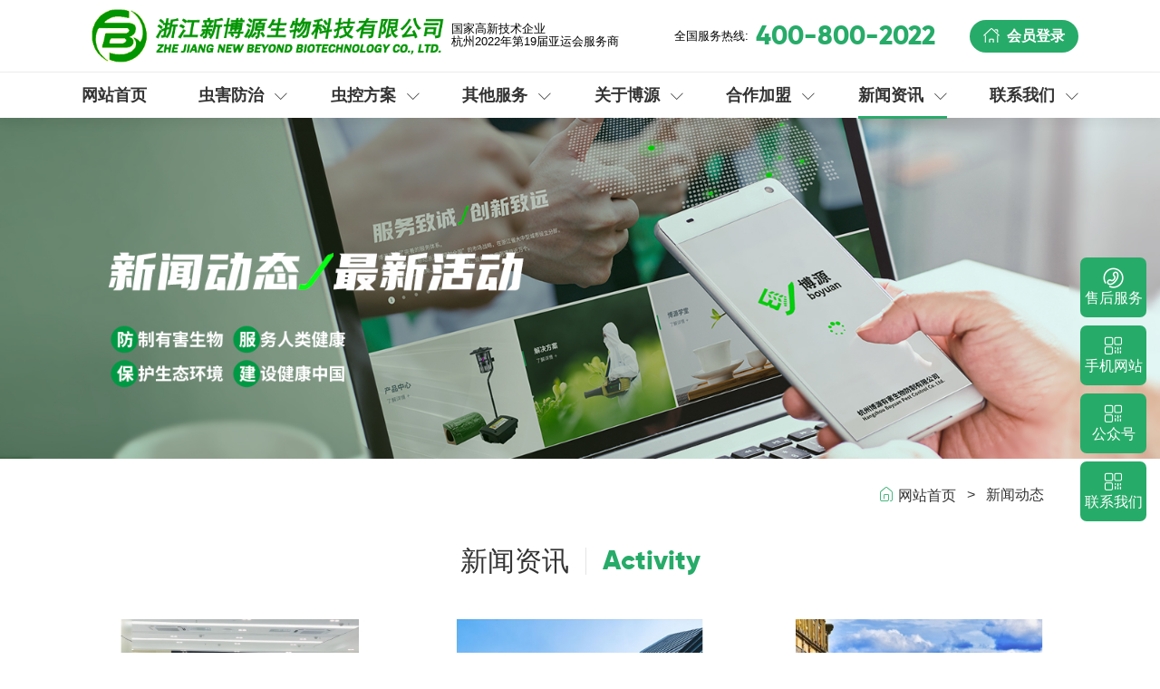

--- FILE ---
content_type: text/html
request_url: http://bypmp.cn/news/
body_size: 50997
content:
<!doctype html>
<!--[if lt IE 7 ]><html class="no-js ie6" lang="en"> <![endif]-->
<!--[if IE 7 ]><html class="no-js ie7" lang="en"> <![endif]-->
<!--[if IE 8 ]><html class="no-js ie8" lang="en"> <![endif]-->
<!--[if IE 9 ]><html class="no-js ie9" lang="en"> <![endif]-->
<!--[if (gte IE 9)|!(IE)]><!-->
<html class="no-js" lang="en">
<!--<![endif]-->

<head>
    <meta http-equiv="Content-Type" content="text/html; charset=UTF-8" />
    <meta http-equiv="content-language" content="zh-CN" />
    <meta name="viewport" content="width=device-width, initial-scale=1, minimum-scale=1, maximum-scale=1">
    <meta name="apple-mobile-web-app-capable" content="yes" />
    <meta name="apple-mobile-web-app-status-bar-style" content="black" />
    <meta name="format-detection" content="telephone=no" />
    <title>新闻资讯-浙江新博源生物科技有限公司</title>
	<meta name="keywords" content="新闻资讯" />
	<meta name="description" content="新闻资讯" />
    <meta name="author" content="玄圭互联 http://www.hz-xg.com ycd" />
    <meta name="renderer" content="webkit">
    <meta http-equiv="X-UA-Compatible" content="IE=edge;chrome=1">
    <meta HTTP-EQUIV="pragma" CONTENT="no-cache">
    <meta HTTP-EQUIV="Cache-Control" CONTENT="no-cache, must-revalidate">
    <meta HTTP-EQUIV="expires" CONTENT="0">
    <meta name="renderer" content="webkit">
    <link rel="shortcut icon" href="/favicon.ico" type="image/x-icon">
    <link href="/css/bootstrap.min.css" rel="stylesheet" media="screen" type="text/css">
    <link href="/css/animate.min.css" rel="stylesheet" type="text/css">
    <link href="/css/swiper.min.css" rel="stylesheet" type="text/css">
    <link href="/css/reset.css" rel="stylesheet" media="screen" type="text/css">
    <link href="/css/module.css" rel="stylesheet" type="text/css">
    <link href="/css/index.css" rel="stylesheet" type="text/css">
    <link href="/css/component.css" rel="stylesheet" type="text/css">
    <link href="/font/iconfont.css" rel="stylesheet" type="text/css">
    <link href="/css/css.css" rel="stylesheet" type="text/css">
    <script type="text/javascript" src="/js/jquery.min.js"></script>
    <script type="text/javascript" src="/js/swiper5.min.js"></script>
    <script type="text/javascript" src="/js/wow.min.js"></script>
    <script type="text/javascript" src="/js/common.js"></script>

</head>


<body class="bgfff">
    <!-- 大内容开始 -->
    <section class="wrap">
        <!-- 头部开始 -->
        <style>
.xuanfu .qr {
  border-radius: 7px;
  position: fixed;
  right: 15px;
  z-index: 99999;
  width: 73px;
  padding: 10px 0;
  background-color: #27ab69;
  cursor: pointer;
  color: #fff;
  text-align: center;
  margin-top: 10px;
  font-size: 16px;
}
.xuanfu .qr img {
  display: block;
  margin: 0 auto;
  width: 25px;
  height: 25px;
}
.xuanfu .qr1 {
  transition: width 0.3s ease-in-out;
  bottom: 370px;
}
.xuanfu .qr1:after {
  content: "400-800-2022";
  position: absolute;
  right: 0;
  left: 50%;
  opacity: 0;
  transition: opacity 0.5s ease-in-out;
}
.xuanfu .qr1:hover {
  width: 220px;
  text-align: left;
  padding: 10px 20px;
  border-radius: 7px 7px 0 7px;
}
.xuanfu .qr1:hover.qr1 img {
  margin: 0 !important;
  position: relative;
  left: 12px;
}
.xuanfu .qr1:hover:after {
  opacity: 1;
  transform: translateY(-80%);
}
.xuanfu .qr2 {
  bottom: 295px;
}
.xuanfu .qr2 .qr2before {
  position: absolute;
  left: -125px;
  display: none;
  top: 0;
}
.xuanfu .qr2 .qr2before img {
  width: 120px;
  height: 120px;
}
.xuanfu .qr2:hover.qr2 .qr2before {
  display: block;
}
.xuanfu .qr3 {
  bottom: 220px;
}
.xuanfu .qr3 .qr3before {
  position: absolute;
  left: -125px;
  display: none;
  top: 0;
}
.xuanfu .qr3 .qr3before img {
  width: 120px;
  height: 120px;
}
.xuanfu .qr3:hover.qr3 .qr3before {
  display: block;
}
.xuanfu .qr4 {
  bottom: 145px;
}
.xuanfu .qr4 .qr4before {
  position: absolute;
  left: -125px;
  display: none;
  top: 0;
}
.xuanfu .qr4 .qr4before img {
  width: 120px;
  height: 120px;
}
.xuanfu .qr4:hover.qr4 .qr4before {
  display: block;
}
</style>
<div class="xuanfu">
        <div class="qr qr1">
          <img src="/upfiles/2024/1716256307182059.png" alt="" />
          售后服务
        </div>
        <div class="qr qr2">
          <img src="/upfiles/2024/1716256302176304.png" alt="" />
          手机网站
          <div class="qr2before">
            <img src="/images/qr.jpg" alt="" />
          </div>
        </div>
        <div class="qr qr3">
          <img src="/upfiles/2024/1716256302176304.png" alt="" />
          公众号
          <div class="qr3before">
            <img src="/upfiles/20/f7202006220952393512.jpg" alt="" />
          </div>
        </div>
        <a href="/contact/contactus.html#map" class="qr qr4">
          <img src="/upfiles/2024/1716256302176304.png" alt="" />
          联系我们
        </a>
      </div>
<script type="text/javascript">
    function browserRedirect() {
        var sUserAgent = navigator.userAgent.toLowerCase();
        var bIsIpad = sUserAgent.match(/ipad/i) == "ipad";
        var bIsIphoneOs = sUserAgent.match(/iphone os/i) == "iphone os";
        var bIsMidp = sUserAgent.match(/midp/i) == "midp";
        var bIsUc7 = sUserAgent.match(/rv:1.2.3.4/i) == "rv:1.2.3.4";
        var bIsUc = sUserAgent.match(/ucweb/i) == "ucweb";
        var bIsAndroid = sUserAgent.match(/android/i) == "android";
        var bIsCE = sUserAgent.match(/windows ce/i) == "windows ce";
        var bIsWM = sUserAgent.match(/windows mobile/i) == "windows mobile";

        if (bIsIpad || bIsIphoneOs || bIsMidp || bIsUc7 || bIsUc || bIsAndroid || bIsCE || bIsWM) {
            //window.location.href = '/m/'; lyy 修改为每个页面跳到相应手机页
            var url = window.location.href;
            var domain = document.domain || window.location.host;
            var port = window.location.port;
            if(port){
            	var mUrl=url.replace(domain+":"+port,domain+":"+port+"/m");
            }else{
            	var mUrl=url.replace(domain,domain+"/m");
            }
            window.location.href =mUrl;

        } else {
            
        }

    }
    browserRedirect();  
</script>
<script src="/js/ajax2.js" language="javascript" type="text/javascript"></script>
<script language="javascript" type="text/javascript">
<!--
	function CheckLogin(){
	  var taget_obj = document.getElementById('_userlogin');
	  myajax = new DedeAjax(taget_obj,false,false,'','','');
	  myajax.SendGet2("/user/toplogin.php");
	  DedeXHTTP = null;
	}
-->
</script>

 <header class="header">
            <div class="header-in">
                <div class="header-t-wrap">
                    <div class="header-t w1720">
                        <div class="l" style="display: flex;align-items: center;">
                            <a href="/" class="logo">
                                <img src="/images/logo.png" alt="" class="fullimg">
                            </a>
                            <h6 style="font-size: 0.4rem;color: #000;">国家高新技术企业<br>杭州2022年第19届亚运会服务商</h6>
                        </div>
                        <div class="r">
                            <h6>全国服务热线:</h6>
                            <h5>400-800-2022</h5>
                            <a href="/user/index.php" class="login"><img src="/images/fz.png" alt="">会员登录</a>
                            <!--<script language="javascript" type="text/javascript">CheckLogin();</script>-->
                        </div>
                    </div>
                </div>
                <div class="header-b-wrap yy header-inner">
                    <ul class="pcnav w1720 main-nav">
                        <li id="nav_z">
                            <a href="/">
                                <h3>
                                    网站首页
                                </h3>
                               
                            </a>
                        </li>
                        <li id="nav_z154">

                            <a href="/service/index_154.html">
                                <h3>
                                   虫害防治
                                </h3>
                                <i class="iconfont iconjiantou-r"></i>
                            </a>

                            <ul class="sub-nav" >
                                <div class="line"></div>
                                
 <li><a href='/service/index_78.html'>鼠类</a> <div class="navimg" style="background-image:url(/upfiles/f201511050941435812.jpg)"></div></li>

 <li><a href='/service/index_79.html'>蚊类</a> <div class="navimg" style="background-image:url(/upfiles/f201509021442453672.jpg)"></div></li>

 <li><a href='/service/index_100.html'>蝇类</a> <div class="navimg" style="background-image:url(/upfiles/f201509021440315372.jpg)"></div></li>

 <li><a href='/service/index_101.html'>蟑类</a> <div class="navimg" style="background-image:url(/upfiles/f201509021439115282.jpg)"></div></li>

 <li><a href='/service/index_102.html'>白蚁</a> <div class="navimg" style="background-image:url(/upfiles/f201509021437026672.jpg)"></div></li>

 <li><a href='/service/index_103.html'>蚂蚁</a> <div class="navimg" style="background-image:url(/upfiles/f201509021434479392.jpg)"></div></li>

 <li><a href='/service/index_104.html'>花卉害虫</a> <div class="navimg" style="background-image:url(/upfiles/f201509021432315412.jpg)"></div></li>

 <li><a href='/service/index_105.html'>档案害虫</a> <div class="navimg" style="background-image:url(/upfiles/f201509021431516702.jpg)"></div></li>

 <li><a href='/service/index_106.html'>其它有害生物</a> <div class="navimg" style="background-image:url(/upfiles/cpzs-t1.jpg)"></div></li>

 <li><a href='/service/index_194.html'>常见有害生物</a> <div class="navimg" style="background-image:url(/upfiles/22/f7202209211627502682.png)"></div></li>

                                                               
                            </ul>                            
                        </li>
  
                        <li id="nav_z99">
                            <a href="/service/shop_99_1.html">
                                <h3>
                                   虫控方案
                                </h3>
                                <i class="iconfont iconjiantou-r"></i>
                            </a>

                            <ul class="sub-nav" >
                                <div class="line"></div>
                                
                                <li>
                                    <a href="/service/index_81.html">商业机构</a>
                                    <dl>
                                   
                                
                      <dd><a href="/service/index_82.html">餐饮业</a></dd>
                                   
                                
                      <dd><a href="/service/index_83.html">办公大楼</a></dd>
                                   
                                
                      <dd><a href="/service/index_161.html">酒店公寓</a></dd>
                                   
                                
                      <dd><a href="/service/index_163.html">娱乐场所</a></dd>
                                   
                                
                      <dd><a href="/service/index_166.html">制造业</a></dd>
                                   
                                
                      <dd><a href="/service/index_167.html">商城大厦</a></dd>
                                   
                                
                      <dd><a href="/service/index_168.html">运动健身</a></dd>
                                   
                                        
                                    </dl>
                                </li>
                               
                                <li>
                                    <a href="/service/index_84.html">政府单位</a>
                                    <dl>
                                   
                                
                      <dd><a href="/service/index_129.html">医院单位</a></dd>
                                   
                                
                      <dd><a href="/service/index_169.html">政府机构</a></dd>
                                   
                                
                      <dd><a href="/service/index_170.html">博物馆</a></dd>
                                   
                                
                      <dd><a href="/service/index_171.html">贸易港口</a></dd>
                                   
                                
                      <dd><a href="/service/index_172.html">图书馆</a></dd>
                                   
                                
                      <dd><a href="/service/index_173.html">学校</a></dd>
                                   
                                        
                                    </dl>
                                </li>
                               
                                <li>
                                    <a href="/service/index_162.html">公共环境</a>
                                    <dl>
                                   
                                
                      <dd><a href="/service/index_174.html">市内城乡街道</a></dd>
                                   
                                
                      <dd><a href="/service/index_175.html">农贸市场</a></dd>
                                   
                                
                      <dd><a href="/service/index_176.html">批发市场</a></dd>
                                   
                                
                      <dd><a href="/service/index_177.html">健身广场</a></dd>
                                   
                                
                      <dd><a href="/service/index_178.html">集镇</a></dd>
                                   
                                        
                                    </dl>
                                </li>
                               
                                <li>
                                    <a href="/service/index_164.html">景区景点</a>
                                    <dl>
                                   
                                
                      <dd><a href="/service/index_179.html">景区环境</a></dd>
                                   
                                
                      <dd><a href="/service/index_180.html">著名建筑</a></dd>
                                   
                                
                      <dd><a href="/service/index_181.html">旅游码头</a></dd>
                                   
                                
                      <dd><a href="/service/index_182.html">景区商业区</a></dd>
                                   
                                        
                                    </dl>
                                </li>
                               
                                <li>
                                    <a href="/service/index_183.html">社区家庭</a>
                                    <dl>
                                   
                                
                      <dd><a href="/service/index_184.html">社区</a></dd>
                                   
                                
                      <dd><a href="/service/index_185.html">家庭</a></dd>
                                   
                                
                      <dd><a href="/service/index_186.html">活动中心</a></dd>
                                   
                                        
                                    </dl>
                                </li>
                               
                                <li>
                                    <a href="/service/index_187.html">农林畜牧</a>
                                    <dl>
                                   
                                
                      <dd><a href="/service/index_188.html">养殖场</a></dd>
                                   
                                
                      <dd><a href="/service/index_189.html">森林</a></dd>
                                   
                                
                      <dd><a href="/service/index_190.html">农场</a></dd>
                                   
                                        
                                    </dl>
                                </li>
                               
                            </ul>                            
                        </li>
                           
                        <li id="nav_z66">
                            <a href="/service/service.html">
                                <h3>
                                   其他服务
                                </h3>
                                <i class="iconfont iconjiantou-r"></i>
                            </a>

                            <ul class="sub-nav" >
                                <div class="line"></div>
                                
                                <li>
                                    <a href="/service/index_155.html">消毒服务</a>
                                    <dl>
                                   
                                
                      <dd><a href="/service/index_193.html">专业消毒</a></dd>
                                   
                                
                      <dd><a href="/service/index_157.html">预防性消毒</a></dd>
                                   
                                
                      <dd><a href="/service/index_158.html">专项消毒</a></dd>
                                   
                                        
                                    </dl>
                                </li>
                               
                                <li>
                                    <a href="/service/article_156_1.html">空气净化服务</a>
                                    <dl>
                                   
                                
                      <dd><a href="/service/article_160_1.html">香薰机</a></dd>
                                   
                                        
                                    </dl>
                                </li>
                               
                                <li>
                                    <a href="/products/">产品服务</a>
                                    <dl>
                                   
                                
                      <dd><a href="/products/products_5_1.html">鼠类</a></dd>
                                   
                                
                      <dd><a href="/products/shop_131_1.html">蜚蠊（蟑螂）</a></dd>
                                   
                                
                      <dd><a href="/products/products_6_1.html">蚊类</a></dd>
                                   
                                
                      <dd><a href="/products/shop_130_1.html">蝇类</a></dd>
                                   
                                
                      <dd><a href="/products/shop_132_1.html">白蚁类</a></dd>
                                   
                                
                      <dd><a href="/products/shop_134_1.html">其他类</a></dd>
                                   
                                        
                                    </dl>
                                </li>
                               
                                <li>
                                    <a href="/Choose/index_121.html">培训服务</a>
                                    <dl>
                                   
                                        
                                    </dl>
                                </li>
                               
                            </ul>                            
                        </li>
                           
                        <li id="nav_z14">
                            <a href="/aboutus/aboutus_1.html">
                                <h3>
                                   关于博源
                                </h3>
                                <i class="iconfont iconjiantou-r"></i>
                            </a>

                            <ul class="sub-nav" >
                                <div class="line"></div>
                                
                                <li>
                                    <a href="/aboutus/aboutus_1.html">企业简介</a>
                                    <dl>
                                   
                                        
                                    </dl>
                                </li>
                               
                                <li>
                                    <a href="/aboutus/about_80_1.html">资质证书</a>
                                    <dl>
                                   
                                        
                                    </dl>
                                </li>
                               
                                <li>
                                    <a href="/aboutus/aboutus_2.html">企业文化</a>
                                    <dl>
                                   
                                        
                                    </dl>
                                </li>
                               
                                <li>
                                    <a href="/aboutus/about_77_1.html">博源学堂</a>
                                    <dl>
                                   
                                
                      <dd><a href="/aboutus/article_150_1.html">教育宣传</a></dd>
                                   
                                
                      <dd><a href="/aboutus/article_151_1.html">知识科普</a></dd>
                                   
                                
                      <dd><a href="/aboutus/article_152_1.html">专业培训</a></dd>
                                   
                                
                      <dd><a href="/aboutus/article_153_1.html">标准文件</a></dd>
                                   
                                
                      <dd><a href="/aboutus/article_192_1.html">法律法规</a></dd>
                                   
                                        
                                    </dl>
                                </li>
                               
                            </ul>                            
                        </li>
                           
                        <li id="nav_z65">
                            <a href="/Choose/">
                                <h3>
                                   合作加盟
                                </h3>
                                <i class="iconfont iconjiantou-r"></i>
                            </a>

                            <ul class="sub-nav" >
                                <div class="line"></div>
                                
                            </ul>                            
                        </li>
                           
                        <li id="nav_z1">
                            <a href="/news/">
                                <h3>
                                   新闻资讯
                                </h3>
                                <i class="iconfont iconjiantou-r"></i>
                            </a>

                            <ul class="sub-nav" >
                                <div class="line"></div>
                                
                                <li>
                                    <a href="/news/news_2_1.html">博源新活动</a>
                                    <dl>
                                   
                                        
                                    </dl>
                                </li>
                               
                                <li>
                                    <a href="/news/news_3_1.html">博源新动态</a>
                                    <dl>
                                   
                                        
                                    </dl>
                                </li>
                               
                            </ul>                            
                        </li>
                           
                        <li id="nav_z18">
                            <a href="/contact/contactus.html">
                                <h3>
                                   联系我们
                                </h3>
                                <i class="iconfont iconjiantou-r"></i>
                            </a>

                            <ul class="sub-nav" >
                                <div class="line"></div>
                                
                                <li>
                                    <a href="/contact/contactus.html">联系方式</a>
                                    <dl>
                                   
                                        
                                    </dl>
                                </li>
                               
                                <li>
                                    <a href="/contact/index_165.html">在线留言</a>
                                    <dl>
                                   
                                        
                                    </dl>
                                </li>
                               
                                <li>
                                    <a href="/contact/shop_133_1.html">人才招聘</a>
                                    <dl>
                                   
                                        
                                    </dl>
                                </li>
                               
                            </ul>                            
                        </li>
                            
 
                    </ul>
                </div>
            </div>
         
        </header>
        <div class="flt"></div>
        <!-- 头部结束 -->
        <!-- 主要内容框开始 -->
        <section class="main-box  pdb100">
         <div class="in-ban" style="background-image: url('/images/banner_news.jpg');"></div>
            <div class="crumbs w1720">
               <a href="/">
                    <i class="iconfont iconshouye"></i>
                    <span>网站首页</span>
                </a>
                <b> ></b>
                <a href="/news/">新闻动态</a>
            </div>
            <div class="in-global-tit w1720 pdb60 pdt20 fadeInUp wow">
                <h3>新闻资讯</h3>
                <div class="line"></div>
                <h4 class="gilroybold">Activity</h4>
            </div>
            <div class="news-pages w1720 gloabl-pdin">
                <div class="news-top-list-cp">
                <a href="/news/news_1359.html" class="news-item-main">
                        <div class="img-box">
                            <img src="/upfiles/litimg/l202406072314346596_435_262.jpg" alt="">
                        </div>
                        <div class="news-doc">
                            <div class="news-tit">
                                新博源参与杭州市6月6日世
                            </div>
                            <p class="news-date">
                                <i class="iconfont iconshijian"></i>
                                <span class="gilroy"> 2024-08-16</span>
                            </p>
                        </div>
                    </a>
<a href="/news/news_1358.html" class="news-item-main">
                        <div class="img-box">
                            <img src="/upfiles/litimg/ls3_435_262.jpg" alt="">
                        </div>
                        <div class="news-doc">
                            <div class="news-tit">
                                蚊子、蜱虫、等常见病媒
                            </div>
                            <p class="news-date">
                                <i class="iconfont iconshijian"></i>
                                <span class="gilroy"> 2024-06-07</span>
                            </p>
                        </div>
                    </a>
<a href="/news/news_1357.html" class="news-item-main">
                        <div class="img-box">
                            <img src="/upfiles/litimg/lf7202006040933393862_435_262.jpg" alt="">
                        </div>
                        <div class="news-doc">
                            <div class="news-tit">
                                白蚁危害背后的故事：如
                            </div>
                            <p class="news-date">
                                <i class="iconfont iconshijian"></i>
                                <span class="gilroy"> 2024-05-13</span>
                            </p>
                        </div>
                    </a>

                   
                </div>
                <div class="news-bottom-list-cp">

                    <a href="/news/news_1364.html" class="news-global-demo col-sm-6">
                        <div class="news-demo-in">
                       <div class="news-img-bg" style="background-image: url('/upfiles/25/202504231716435096.jpeg');"> </div>
                            <div class="news-doc-center">
                                <h5>爱卫新篇章，健康“心”生活</h5>
                                <p>
                                    新博源参与杭州第37个爱国卫生月暨“为民送健康”现场服务活动
                                </p>
                                <div class="date gilroy">
                                    2025-04-23
                                </div>
                            </div>
                        </div>
                    </a><a href="/news/news_1361.html" class="news-global-demo col-sm-6">
                        <div class="news-demo-in">
                       <div class="news-img-bg" style="background-image: url('/upfiles/2024/1727062431728248-lp.jpg');"> </div>
                            <div class="news-doc-center">
                                <h5>“预防登革热，百企进千家” ——新博源开展梅林社区公益活动</h5>
                                <p>
                                    为有效预防和控制登革热等蚊媒传播疾病的发生，提升公众健康意识，浙 江省除四害科技协会、杭州市有害生物防制协会发起“预防登革热，百企进千 家”活动的号召。浙江新博源生物科技有限公司主动响应，积极开展公益活。 活动旨在通过深入企业、学校和社区，普及登革热防治知识，强化环境卫生
                                </p>
                                <div class="date gilroy">
                                    2024-09-23
                                </div>
                            </div>
                        </div>
                    </a><a href="/news/news_1359.html" class="news-global-demo col-sm-6">
                        <div class="news-demo-in">
                       <div class="news-img-bg" style="background-image: url('/upfiles/24/202406072314346596.jpg');"> </div>
                            <div class="news-doc-center">
                                <h5>新博源参与杭州市6月6日世界害虫日主题活动</h5>
                                <p>
                                    6月6日，杭州市迎来了一年一度的世界害虫日。在这个特别的日子里，由市卫生健康委、市爱卫办、淳安县爱卫会主办，市卫生有害生物防制协会、淳安县卫健局、淳安县爱卫办、淳安县文昌镇政府承办的杭州市世界害虫日主题活动暨“清积水 除四害”专项整治行动启动仪式，在位于杭州市淳安县的杭州
                                </p>
                                <div class="date gilroy">
                                    2024-08-16
                                </div>
                            </div>
                        </div>
                    </a><a href="/news/news_1358.html" class="news-global-demo col-sm-6">
                        <div class="news-demo-in">
                       <div class="news-img-bg" style="background-image: url('/images/s3.jpg');"> </div>
                            <div class="news-doc-center">
                                <h5>蚊子、蜱虫、等常见病媒生物的防制方法</h5>
                                <p>
                                    蚊子、蜱虫等常见病媒生物是许多传播疾病的主要媒介，在公共卫生和个人健康方面造成了严重威胁。为了有效防制这些病媒生物，我们需要采取一系列综合措施进行干预和管理。以下是几种常见的防制方法。 1. 环境管理：病媒生物的滋生和繁殖通常与环境条件密切相关。因此，维护清洁和卫生的环境是
                                </p>
                                <div class="date gilroy">
                                    2024-06-07
                                </div>
                            </div>
                        </div>
                    </a><a href="/news/news_1357.html" class="news-global-demo col-sm-6">
                        <div class="news-demo-in">
                       <div class="news-img-bg" style="background-image: url('/upfiles/20/f7202006040933393862.jpg');"> </div>
                            <div class="news-doc-center">
                                <h5>白蚁危害背后的故事：如何彻底摆脱这一威胁</h5>
                                <p>
                                    白蚁是一种常见而又极具破坏性的昆虫，它们以木材为食，对建筑结构和木质家具等造成严重危害。白蚁的危害背后隐藏着一个故事，这个故事告诉我们如何彻底摆脱这一威胁。 ### 白蚁危害的实质 白蚁虽小，但危害却不可小觑。它们通常隐藏在建筑结构内部，以隐蔽的方式进行活动，因此往往被忽视。
                                </p>
                                <div class="date gilroy">
                                    2024-05-13
                                </div>
                            </div>
                        </div>
                    </a><a href="/news/news_1356.html" class="news-global-demo col-sm-6">
                        <div class="news-demo-in">
                       <div class="news-img-bg" style="background-image: url('/upfiles/20/f7202006040933393862.jpg');"> </div>
                            <div class="news-doc-center">
                                <h5>病媒生物防制：守护健康的重要防线</h5>
                                <p>
                                    在我们的生活环境中，病媒生物如蚊子、苍蝇、老鼠、蟑螂等悄然存在，它们不仅给我们的生活带来诸多不便，更严重威胁着我们的健康。病媒生物防制，作为一项重要的公共卫生工作，对于保障人们的健康和生活质量具有至关重要的意义。 病媒生物是传播疾病的重要媒介。蚊子可以传播疟疾、登革热、
                                </p>
                                <div class="date gilroy">
                                    2024-05-06
                                </div>
                            </div>
                        </div>
                    </a><a href="/news/news_1355.html" class="news-global-demo col-sm-6">
                        <div class="news-demo-in">
                       <div class="news-img-bg" style="background-image: url('/upfiles/20/f7202006040931348832.jpg');"> </div>
                            <div class="news-doc-center">
                                <h5>家居甲醛检测手册：了解甲醛超标的常见症状与预防方法</h5>
                                <p>
                                    在现代生活中，家居甲醛污染已成为人们关注的重要问题。甲醛是一种挥发性有机物，常常存在于家具、涂料、胶水等装修材料中，长期暴露在高浓度的甲醛环境下会对人体健康造成严重影响。因此，了解甲醛超标的常见症状及预防方法对于家庭成员的健康至关重要。 ### 甲醛超标的常见症状 1. **呼吸道问
                                </p>
                                <div class="date gilroy">
                                    2024-04-22
                                </div>
                            </div>
                        </div>
                    </a><a href="/news/news_1354.html" class="news-global-demo col-sm-6">
                        <div class="news-demo-in">
                       <div class="news-img-bg" style="background-image: url('/upfiles/2024/1713517166155215-lp.png');"> </div>
                            <div class="news-doc-center">
                                <h5>创绿色环境，塑健康体重 ——新博源举办第36个爱国卫生月宣传活动</h5>
                                <p>
                                    创绿色环境，塑健康体重 ——新博源举办第36个爱国卫生月宣传活动 4月15日上午与16日下午，浙江新博源生物科技有限公司与萧山区盈丰街道共同举办了第36个爱国卫生月宣传活动——“创绿色环境，塑健康体重”。两场活动分别在盈丰街道佳境社区、新中社区开展，现场通过悬挂横幅、摆放展架、发放健
                                </p>
                                <div class="date gilroy">
                                    2024-04-19
                                </div>
                            </div>
                        </div>
                    </a>
                </div>
                <div class="global-paging fadeIn wow">
                    <a href='javascript:alert("已经是第一页了！");'>|<</a><a href='javascript:alert("没有上一页了！");'><</a><span class="thisclass">1</span><a href="news_1_2.html">2</a><a href="news_1_3.html">3</a><a href="news_1_4.html">4</a><a href="news_1_5.html">5</a><a href='news_1_2.html'>></a><a href='news_1_45.html'>>|</a>
                </div>
            </div>
        </section>
        <!-- 主要内容框结束 -->
        <!-- 底部开始 -->
       <footer class="footer fadeInUp wow">
    <div class="ft w1720">
        <div class="ft-l">
            <div class="ft-logo">
                <img src="/images/logo.png" alt="" class="fullimg">
            </div>
            <ul class="ft-nav pdt60">

                <li>
                    <a href="/service/index_154.html"><h3>虫害防治</h3>
                        </a>
                    <dl>
                        
                        <dd><a href="/service/index_78.html">鼠类</a></dd>
                        
                        <dd><a href="/service/index_79.html">蚊类</a></dd>
                        
                        <dd><a href="/service/index_100.html">蝇类</a></dd>
                        
                        <dd><a href="/service/index_101.html">蟑类</a></dd>
                        
                        <dd><a href="/service/index_102.html">白蚁</a></dd>
                        
                        <dd><a href="/service/index_103.html">蚂蚁</a></dd>
                        
                        <dd><a href="/service/index_104.html">花卉害虫</a></dd>
                        
                        <dd><a href="/service/index_105.html">档案害虫</a></dd>
                        
                        <dd><a href="/service/index_106.html">其它有害生物</a></dd>
                        
                        <dd><a href="/service/index_194.html">常见有害生物</a></dd>
                        
                    </dl>
                </li>
               
                <li>
                    <a href="/service/index_81.html"><h3>虫控方案</h3>
                        </a>
                    <dl>
                        
                        <dd><a href="/service/index_81.html">商业机构</a></dd>
                        
                        <dd><a href="/service/index_84.html">政府单位</a></dd>
                        
                        <dd><a href="/service/index_162.html">公共环境</a></dd>
                        
                        <dd><a href="/service/index_164.html">景区景点</a></dd>
                        
                        <dd><a href="/service/index_183.html">社区家庭</a></dd>
                        
                        <dd><a href="/service/index_187.html">农林畜牧</a></dd>
                        
                    </dl>
                </li><li>
                    <a href="/service/index_155.html"><h3>其他服务</h3>
                        </a>
                    <dl>
                        
                        <dd><a href="/service/index_155.html">消毒服务</a></dd>
                        
                        <dd><a href="/service/article_156_1.html">空气净化服务</a></dd>
                        
                        <dd><a href="/products/">产品服务</a></dd>
                        
                        <dd><a href="/Choose/index_121.html">培训服务</a></dd>
                        
                    </dl>
                </li><li>
                    <a href="/aboutus/aboutus_1.html"><h3>关于博源</h3>
                        </a>
                    <dl>
                        
                        <dd><a href="/aboutus/aboutus_1.html">企业简介</a></dd>
                        
                        <dd><a href="/aboutus/about_80_1.html">资质证书</a></dd>
                        
                        <dd><a href="/aboutus/aboutus_2.html">企业文化</a></dd>
                        
                        <dd><a href="/aboutus/about_77_1.html">博源学堂</a></dd>
                        
                    </dl>
                </li><li>
                    <a href="/Choose/"><h3>合作加盟</h3>
                        </a>
                    <dl>
                        
                    </dl>
                </li><li>
                    <a href="/news/news_2_1.html"><h3>新闻资讯</h3>
                        </a>
                    <dl>
                        
                        <dd><a href="/news/news_2_1.html">博源新活动</a></dd>
                        
                        <dd><a href="/news/news_3_1.html">博源新动态</a></dd>
                        
                    </dl>
                </li><li>
                    <a href="/contact/contactus.html"><h3>联系我们</h3>
                        </a>
                    <dl>
                        
                        <dd><a href="/contact/contactus.html">联系方式</a></dd>
                        
                        <dd><a href="/contact/index_165.html">在线留言</a></dd>
                        
                        <dd><a href="/contact/shop_133_1.html">人才招聘</a></dd>
                        
                    </dl>
                </li>
            </ul>
        </div>
        <div class="ft-r">
            <div class="ct tit-16-res">
                <p>
                    服务热线：400-800-2022
                </p>
                <p>
                    电话：0571-88322795
                </p>
 <p>
                    潘经理：13735803234
                </p>
                <p>
                    邮箱：505977449@qq.com
                </p>
                <p>
                    地址：杭州市滨江区浦沿街道联庄二区金南创业大厦
                </p>
            </div>
            <a class="view-map" href="/contact/contactus.html">
                        查看地图
                    </a>
            <div class="view-mob">
              
                <div style="float:left; text-align:center;">
                <img src="/images/qr.jpg" alt="">
                    手机网站
                </div>
 <div style="float:left;text-align:center;margin-left:50px;">
                <img src="/upfiles/20/f7202006220952393512.jpg" alt="" width="100">
                   微信公众号
                </div>
            </div>
        </div>
    </div>
    <div class="fb w1720">
        <div class="cp">
            Copyright ©️ 2020-2021 版权所有： 浙江新博源生物科技有限公司 All Rights Reserved <a href="https://beian.miit.gov.cn" target="_blank" style="color:#999;margin-left:5px;">浙ICP备10030188号-2</a> <a target="_blank" href=" " style="display:inline-block;text-decoration:none;height:20px;line-height:20px;"><img src="/upfiles/f201607291501589642.jpg" style="float:left;"/><p style="float:left;height:20px;line-height:20px;margin: 0px 0px 0px 5px; color:#939393;">浙公网安备 33010802005994号</p ></a> <script type="text/javascript">document.write(unescape("%3Cspan id='cnzz_stat_icon_1281062186'%3E%3C/span%3E%3Cscript src='https://s4.cnzz.com/z_stat.php%3Fid%3D1281062186%26show%3Dpic' type='text/javascript'%3E%3C/script%3E"));</script>
        </div>
        <div class="xg">
            技术支持:
            <a target="_blank">
                        <img src="/images/xglg.png" alt="">
                    </a>
        </div>
    </div>
<p  class="fb w1720" style="padding-bottom: 0;padding-top:0">专业除虫，杭州灭白蚁，杭州除甲醛，想了解相关服务，哪家好 请拨打我们联系电话。</p>
 <p  class="fb w1720">友情链接：<a href="http://www.creditchina.gov.cn" target="_blank">信用中国</a><a href="http://zfcg.czt.zj.gov.cn" target="_blank"><i></i>浙江省政府采购网</a><a href="https://login.zcygov.cn/login" target="_blank"><i></i>政府采购云平台登录</a><a href="http://www.ccgp.gov.cn" target="_blank"><i></i>中国政府采购网</a></p>
</footer>
<div class="right-fixed"  style="display:none;">
    <div class="tit">
        在线咨询
        <i class="iconfont iconarrow-right"></i>
    </div>
    <div class="slide-wrapper">
        <div class="list-qq">
            <!-- <a href="http://wpa.qq.com/msgrd?v=3&uin=3301834430&site=qq&menu=yes" class="ctqq">
            <i class="iconfont iconbingchonghaixinxi"></i>
            <p>虫害防治服务</p>
        </a>
            <a href="http://wpa.qq.com/msgrd?v=3&uin=3301834430&site=qq&menu=yes" class="ctqq">
            <i class="iconfont iconfont iconbaiyi"></i>
            <p>白蚁防治服务</p>
        </a>        
           <a href="http://wpa.qq.com/msgrd?v=3&uin=3301834430&site=qq&menu=yes" class="ctqq">
            <i class="iconfont iconxiaoduye"></i>
            <p>消毒杀菌服务</p>
        </a>
            <a href="http://wpa.qq.com/msgrd?v=3&uin=3301834430&site=qq&menu=yes" class="ctqq">
            <i class="iconfont iconkuaizhuangshuye"></i>
            <p>空气净化服务</p>
        </a>
</a>        
           <a href="http://wpa.qq.com/msgrd?v=3&uin=3301834430&site=qq&menu=yes" class="ctqq">
            <i class="iconfont iconxiaoduye"></i>
            <p>油烟清洗服务</p>
        </a> -->
        <a target="_blank" href="https://wpa.qq.com/wpa_jump_page?v=3&uin=3301834430&site=qq&menu=yes" class="ctqq">
            <i class="iconfont iconbingchonghaixinxi"></i>
            <p>虫害防治服务</p>
        </a>
            <a target="_blank" href="https://wpa.qq.com/wpa_jump_page?v=3&uin=3301834430&site=qq&menu=yes" class="ctqq">
            <i class="iconfont iconfont iconbaiyi"></i>
            <p>白蚁防治服务</p>
        </a>        
           <a target="_blank" href="https://wpa.qq.com/wpa_jump_page?v=3&uin=3301834430&site=qq&menu=yes" class="ctqq">
            <i class="iconfont iconxiaoduye"></i>
            <p>消毒杀菌服务</p>
        </a>
            <a target="_blank" href="https://wpa.qq.com/wpa_jump_page?v=3&uin=3301834430&site=qq&menu=yes" class="ctqq">
            <i class="iconfont iconkuaizhuangshuye"></i>
            <p>空气净化服务</p>
        </a> 
           <a target="_blank" href="https://wpa.qq.com/wpa_jump_page?v=3&uin=3301834430&site=qq&menu=yes" class="ctqq">
            <i class="iconfont iconxiaoduye"></i>
            <p>油烟清洗服务</p>
        </a>
        </div>
        <div class="ar-img">

            <p style="font-size:18px" class="newps"> 
                <br> 4008002022
                <br> 售后服务
            </p>
        </div>
    </div>
</div>
<div class="fixed-close"  style="display:none;">
    在线咨询
    <i class="iconfont iconjiantou-l"></i>
</div>
<script>
$("#nav_z1").addClass("active");
</script>
<script>
(function(b,a,e,h,f,c,g,s){b[h]=b[h]||function(){(b[h].c=b[h].c||[]).push(arguments)};
b[h].s=!!c;g=a.getElementsByTagName(e)[0];s=a.createElement(e);
s.src="//s.union.360.cn/"+f+".js";s.defer=!0;s.async=!0;g.parentNode.insertBefore(s,g)
})(window,document,"script","_qha",351803,false);
</script>

        <!-- 底部结束： -->
    </section>
    <!-- 大内容结束 -->
</body>

</html>
<script type="text/javascript" src="/js/js.js"></script>
<script>
    new wow_res('.news-item-main', 'zoomIn').lenAni(3);
    new wow_res('.news-global-demo', '').rowAni(['fadeInLeft', 'fadeInRight'])
</script>

--- FILE ---
content_type: text/html
request_url: http://ckmap.mediav.com/b?type=10
body_size: 588
content:
<html><body><img src='https://cm.g.doubleclick.net/pixel?google_nid=MEV&google_sc&google_cm&tid=3&from_mv=1&google_ula=2121606'/><img src='https://cms.tanx.com/t.gif?tanx_nid=29628860&tanx_cm&mediav_tid=15&from_mv=1'/><iframe style="display:none" src="https://3m.mediav.com/ckmap.htm#prefix=https://ckmap.mediav.com/m?thirdparty_id=1&thirdparty_cookie_id=nljji4nl5blldb1bvkecc4ah68"></iframe><img src='https://cm.pos.baidu.com/pixel?dspid=6455766&ext_data=1'/><img src='https://cm.miaozhen.atm.youku.com/cm.gif?dspid=11115'/><img src='https://max.dmp.360.cn/?pid=dmp_1000'/></body></html>

--- FILE ---
content_type: text/css
request_url: http://bypmp.cn/css/reset.css
body_size: 23605
content:
@charset "utf-8";


/* CSS Document */

* {
    /* font-family: "Source Han Sans CN", "微软雅黑"; */
    font-family: "Helvetica Neue", Helvetica, "PingFang SC", "Hiragino Sans GB", "Microsoft YaHei", "微软雅黑", Arial, sans-serif;
}

body {
    font-size: 16px;
    min-height: 100%;
    /* font-family: "Source Han Sans CN", "微软雅黑"; */
    font-family: "Helvetica Neue", Helvetica, "PingFang SC", "Hiragino Sans GB", "Microsoft YaHei", "微软雅黑", Arial, sans-serif;
    background: #fff;
    color: #333;
}

@media screen and (max-width: 375px) {
    body {
        font-size: 14px;
    }
}

/* 去除Chrome等浏览器文本框默认发光边框 */

input:focus,
textarea:focus {
    outline: none;
}

a:active,
a:focus {
    outline: none;
    star: expression(this.onFocus=this.blur());
}

h1,
h2,
h3,
h4,
h5,
h6,
p {
    margin: 0;
    padding: 0;
    /* font-family: "Source Han Sans CN", "微软雅黑"; */
    font-family: "Helvetica Neue", Helvetica, "PingFang SC", "Hiragino Sans GB", "Microsoft YaHei", "微软雅黑", Arial, sans-serif;
}

input,
select,
textarea {
    /* font-family: "Source Han Sans CN", "微软雅黑"; */
    font-family: "Helvetica Neue", Helvetica, "PingFang SC", "Hiragino Sans GB", "Microsoft YaHei", "微软雅黑", Arial, sans-serif;
    appearance: none;
    -webkit-appearance: none;
    -moz-appearance: none;
}

/* 小标签样式重置 */

em,
i {
    font-style: normal;
}

dl {
    margin-bottom: 0;
}

dt {
    font-weight: normal;
}

a:hover,
a:focus {
    text-decoration: none;
}

ul,
li {
    list-style: none;
    padding: 0;
    margin: 0;
}

img {
    vertical-align: middle;
}

h1,
h2,
h3,
h4,
h5,
h6,
p,
input,
select,
textarea,
label,
dl,
dt,
h1:focus,
h2:focus,
h3:focus,
h4:focus,
h5:focus,
h6:focus,
p:focus,
input:focus,
select:focus,
textarea:focus,
label:focus,
dl:focus,
dt:focus,
dd:focus,
h1:active,
h2:active,
h3:active,
h4:active,
h5:active,
h6:active,
p:active,
input:active,
select:active,
textarea:active,
label:active,
dl:active,
dt:active,
dd:active {
    outline: none;
    box-shadow: none;
    -moz-box-shadow: none;
    -webkit-box-shadow: none;
}

input[type='radio'],
input[type='checkbox'],
textarea {
    appearance: none;
    -webkit-appearance: none;
    -moz-appearance: none;
    outline: none;
    box-shadow: none;
    -moz-box-shadow: none;
    -webkit-box-shadow: none;
}

input[type='radio']:focus,
input[type='checkbox']:focus,
textarea:focus,
input[type='radio']:active,
input[type='checkbox']:active,
textarea:active {
    outline: none;
    box-shadow: none;
    -moz-box-shadow: none;
    -webkit-box-shadow: none;
}

button {
    appearance: none;
    -webkit-appearance: none;
    padding: 0;
    margin: 0;
    box-shadow: none;
    -moz-box-shadow: none;
    -webkit-box-shadow: none;
    outline: none;
    border: none;
    background: transparent;
}

a {
    color: #333;
}

a:hover {
    color: #666;
}

a:hover,
a:focus {
    text-decoration: none;
}

ul,
li {
    list-style: none;
    padding: 0;
    margin: 0;
}

img {
    vertical-align: middle;
}

th,
td {
    font-weight: normal;
    padding: 5px;
    /* border: 1px solid #333; */
}

.wrapper {
    width: 100%;
    min-height: 568px;
    position: relative;
    overflow: hidden;
}

.en {
    font-family: Arial;
    font-style: normal;
}

.fl {
    float: left;
}

.fr {
    float: right;
}

.wrap {
    width: 100%;
    min-height: 500px;
    position: relative;
    overflow: hidden;
}

.fb {
    font-weight: bold;
}

.fn {
    font-style: normal;
}

.ovh {
    overflow: hidden;
}

.cf {
    color: #fff;
}

.mgr60 {
    margin-right: 60px;
}

.fullimg {
    display: block;
    width: 100%;
    max-width: 100%;
}

.resimg {
    max-width: 100%;
}

.clearfix:after {
    display: block;
    height: 0;
    clear: both;
    visibility: hidden;
    overflow: hidden;
    content: ".";
}

.clearfix {
    zoom: 1;
}

.dn {
    display: none;
}

.w-f {
    width: 100%;
}

.h-f {
    height: 100%;
}



/*==常用字号==*/

.tit-12 {
    font-size: 12px;
    line-height: 1.5;
}

.tit-13 {
    font-size: 13px;
    line-height: 1.5;
}

.tit-14 {
    font-size: 14px;
    line-height: 1.6;
}

.tit-14-res {
    font-size: 14px;
    line-height: 1.6
}

.tit-15 {
    font-size: 15px;
    line-height: 1.6;
}

.tit-15-res {
    font-size: 15px;
    line-height: 1.6
}

.tit-16 {
    font-size: 16px;
    line-height: 1.6;
}

.tit-16-res {
    font-size: 16px;
    line-height: 1.6;
}

.tit-17 {
    font-size: 17px;
    line-height: 1.6;
}

.tit-17-res {
    font-size: 17px;
    line-height: 1.6;
}

.tit-18 {
    font-size: 18px;
    line-height: 1.6;
}

.tit-18-res {
    font-size: 18px;
    line-height: 1.6;
}



.tit-19 {
    font-size: 19px;
    line-height: 1.6;
}

.tit-19-res {
    font-size: 19px;
    line-height: 1.6
}




.tit-20 {
    font-size: .5rem;
    line-height: 1.6;
}

.tit-20-res {
    font-size: 20px;
    line-height: 1.6;
}




.tit-22 {
    font-size: .55rem;
    line-height: 1.6;
}

.tit-22-res {
    font-size: 22px;
    line-height: 1.6;
}


.tit-24 {
    font-size: .6rem;
    line-height: 1.6;
}

.tit-24-res {
    font-size: 24px;
    line-height: 1.6;
}


.tit-25 {
    font-size: .625rem;
    line-height: 1.6;
}

.tit-25-res {
    font-size: 25px;
    line-height: 1.6;
}

.tit-26 {
    font-size: .65rem;
    line-height: 1.6;
}

.tit-26-res {
    font-size: 26px;
    line-height: 1.6;
}

.tit-27 {
    font-size: .675rem;
    line-height: 1.6;
}

.tit-28 {
    font-size: .7rem;
    line-height: 1.6;
}

.tit-29 {
    font-size: .725rem;
    line-height: 1.6;
}

.tit-30 {
    font-size: .75rem;
    line-height: 1.6;
}

.tit-32 {
    font-size: .8rem;
    line-height: 1.6;
}

.tit-34 {
    font-size: .85rem;
    line-height: 1.6;
}

.tit-36 {
    font-size: .9rem;
    line-height: 1.6;
}

.tit-38 {
    font-size: .95rem;
    line-height: 1.6;
}

.tit-40 {
    font-size: 1rem;
    line-height: 1.6;
}

.tit-42 {
    font-size: 1.05rem;
    line-height: 1.6;
}

.tit-44 {
    font-size: 1.1rem;
    line-height: 1.6;
}

.tit-46 {
    font-size: 1.15rem;
    line-height: 1.6;
}

.tit-48 {
    font-size: 1.2rem;
    line-height: 1.6;
}

.tit-50 {
    font-size: 1.25rem;
    line-height: 1.6;
}

.tit-52 {
    font-size: 1.3rem;
    line-height: 1.6;
}

.tit-54 {
    font-size: 1.35rem;
    line-height: 1.6;
}

.tit-56 {
    font-size: 1.4rem;
    line-height: 1.6;
}

.tit-58 {
    font-size: 1.45rem;
    line-height: 1.6;
}

.tit-60 {
    font-size: 1.5rem;
    line-height: 1.6;
}

.tit-62 {
    font-size: 1.55rem;
    line-height: 1.6;
}

.tit-64 {
    font-size: 1.6rem;
    line-height: 1.6;
}

.tit-66 {
    font-size: 1.65rem;
    line-height: 1.6;
}

.tit-68 {
    font-size: 1.7rem;
    line-height: 1.6;
}

.tit-70 {
    font-size: 1.75rem;
    line-height: 1.6;
}

.tit-72 {
    font-size: 1.8rem;
    line-height: 1.6;
}

.tit-74 {
    font-size: 1.85rem;
    line-height: 1.6;
}

.tit-76 {
    font-size: 1.9rem;
    line-height: 1.6;
}

.tit-78 {
    font-size: 1.95rem;
    line-height: 1.6;
}

.tit-80 {
    font-size: 2rem;
    line-height: 1.6;
}

.p-12 {
    font-size: 12px;
    line-height: 1.6;
}

.p-12 img {
    max-width: 100%;
}

.p-14 {
    font-size: 14px;
    line-height: 1.6;
}

.p-14 img {
    max-width: 100%;
}

.p-16 {
    font-size: 16px;
    line-height: 1.6;
}

.p-16 img {
    max-width: 100%;
}

.p-18 {
    font-size: 18px;
    line-height: 1.6;
}

.p-18 img {
    max-width: 100%;
}

.p-20 {
    font-size: .5rem;
    line-height: 1.6;
}

.p-20 img {
    max-width: 100%;
}

.p-24 {
    font-size: .6rem;
    line-height: 1.6;
}

.p-24 img {
    max-width: 100%;
}



















/*==常用行高==*/

.line-height_0 {
    line-height: 1;
}

.line-height_1 {
    line-height: 1.5;
}

.line-height_2 {
    line-height: 2;
}

.line-height_24 {
    line-height: 24px;
}

.line-height_26 {
    line-height: 26px;
}

.line-height_28 {
    line-height: 28px;
}

.line-height_30 {
    line-height: 30px;
}

.line-height_32 {
    line-height: 32px;
}

.line-height_34 {
    line-height: 34px;
}

.line-height_36 {
    line-height: 36px;
}

.line-height_38 {
    line-height: 38px;
}

.line-height_40 {
    line-height: 40px;
}












/*==常用颜色==*/

.col-fff {
    color: #fff;
}

.col-222 {
    color: #222;
}

.col-333 {
    color: #333;
}

.col-666 {
    color: #666;
}

.col-000 {
    color: #000;
}

.col-888 {
    color: #888;
}

.col-4c {
    color: #4c4c4c;
}

.col-999 {
    color: #999
}

.col-red {
    color: #da3830;
}

.pfsc {
    font-family: 'PingFang SC', 'STHeitiSC-Light', 'Helvetica-Light', arial, sans-serif, 'Droid Sans Fallback';
}

.dx {
    text-transform: uppercase;
}

.pdt120 {
    padding-top: 3.0rem;
}

.pdt110 {
    padding-top: 3.0rem;
}

.pdt100 {
    padding-top: 2.5rem;
}

.pdt90 {
    padding-top: 2.25rem;
}

.pdt80 {
    padding-top: 2.0rem;
}

.pdt70 {
    padding-top: 1.75rem;
}

.pdt60 {
    padding-top: 1.5rem;
}

.pdt50 {
    padding-top: 1.25rem;
}

.pdt40 {
    padding-top: 1rem;
}

.pdt30 {
    padding-top: 0.75rem;
}

.pdt20 {
    padding-top: 0.5rem;
}

.pdt10 {
    padding-top: 0.25rem;
}


.pdb120 {
    padding-bottom: 3.0rem;
}

.pdb110 {
    padding-bottom: 2.75rem;
}

.pdb100 {
    padding-bottom: 2.5rem
}

.pdb90 {
    padding-bottom: 2.25rem;
}

.pdb80 {
    padding-bottom: 2.0rem;
}

.pdb70 {
    padding-bottom: 1.75rem;
}

.pdb60 {
    padding-bottom: 1.5rem;
}

.pdb50 {
    padding-bottom: 1.25rem;
}

.pdb40 {
    padding-bottom: 1.0rem;
}

.pdb30 {
    padding-bottom: 0.75rem;
}

.pdb20 {
    padding-bottom: 0.5rem;
}

.pdb10 {
    padding-bottom: 0.25rem;
}




.pdl120 {
    padding-left: 3.0rem;
}

.pdl110 {
    padding-left: 3.0rem;
}

.pdl100 {
    padding-left: 2.5rem;
}

.pdl90 {
    padding-left: 2.25rem;
}

.pdl80 {
    padding-left: 2.0rem;
}

.pdl70 {
    padding-left: 1.75rem;
}

.pdl60 {
    padding-left: 1.5rem;
}

.pdl50 {
    padding-left: 1.25rem;
}

.pdl40 {
    padding-left: 1rem;
}

.pdl30 {
    padding-left: 0.75rem;
}

.pdl20 {
    padding-left: 0.5rem;
}

.pdl10 {
    padding-left: 0.25rem;
}


.pdr120 {
    padding-right: 3.0rem;
}

.pdr110 {
    padding-right: 3.0rem;
}

.pdr100 {
    padding-right: 2.5rem;
}

.pdr90 {
    padding-right: 2.25rem;
}

.pdr80 {
    padding-right: 2.0rem;
}

.pdr70 {
    padding-right: 1.75rem;
}

.pdr60 {
    padding-right: 1.5rem;
}

.pdr50 {
    padding-right: 1.25rem;
}

.pdr40 {
    padding-right: 1rem;
}

.pdr30 {
    padding-right: 0.75rem;
}

.pdr20 {
    padding-right: 0.5rem;
}

.pdr10 {
    padding-right: 0.25rem;
}






.mgt120 {
    margin-top: 3.0rem;
}

.mgt110 {
    margin-top: 2.75rem;
}

.mgt100 {
    margin-top: 2.5rem;
}

.mgt90 {
    margin-top: 2.25rem;
}

.mgt80 {
    margin-top: 2.0rem;
}

.mgt70 {
    margin-top: 1.75rem;
}

.mgt60 {
    margin-top: 1.5rem;
}

.mgt50 {
    margin-top: 1.25rem;
}

.mgt40 {
    margin-top: 1rem;
}

.mgt30 {
    margin-top: 0.75rem;
}

.mgt20 {
    margin-top: 0.5rem;
}

.mgt10 {
    margin-top: 0.25rem;
}


.mgb120 {
    margin-bottom: 3.0rem;
}

.mgb110 {
    margin-bottom: 2.75rem;
}

.mgb100 {
    margin-bottom: 2.5rem;
}

.mgb90 {
    margin-bottom: 2.25rem;
}

.mgb80 {
    margin-bottom: 2.0rem;
}

.mgb70 {
    margin-bottom: 1.75rem;
}

.mgb60 {
    margin-bottom: 1.5rem;
}

.mgb50 {
    margin-bottom: 1.25rem;
}

.mgb40 {
    margin-bottom: 1rem;
}

.mgb30 {
    margin-bottom: 0.75rem;
}

.mgb20 {
    margin-bottom: 0.5rem;
}

.mgb10 {
    margin-bottom: 0.25rem;
}




.mgl120 {
    margin-left: 3.0rem;
}

.mgl110 {
    margin-left: 2.75rem;
}

.mgl100 {
    margin-left: 2.5rem;
}

.mgl90 {
    margin-left: 2.25rem;
}

.mgl80 {
    margin-left: 2.0rem;
}

.mgl70 {
    margin-left: 1.75rem;
}

.mgl60 {
    margin-left: 1.5rem;
}

.mgl50 {
    margin-left: 1.25rem;
}

.mgl40 {
    margin-left: 1rem;
}

.mgl30 {
    margin-left: 0.75rem;
}

.mgl20 {
    margin-left: 0.5rem;
}

.mgl10 {
    margin-left: 0.25rem;
}


.mgr120 {
    margin-right: 3.0rem;
}

.mgr110 {
    margin-right: 2.75rem;
}

.mgr100 {
    margin-right: 2.5rem;
}

.mgr90 {
    margin-right: 2.25rem;
}

.mgr80 {
    margin-right: 2.0rem;
}

.mgr70 {
    margin-right: 1.75rem;
}

.mgr60 {
    margin-right: 1.5rem;
}

.mgr50 {
    margin-right: 1.25rem;
}

.mgr40 {
    margin-right: 1rem;
}

.mgr30 {
    margin-right: 0.75rem;
}

.mgr20 {
    margin-right: 0.5rem;
}

.mgr10 {
    margin-right: 0.25rem;
}




@media (max-width:1500px) {
    .tit-14-res {
        font-size: 12px;
        line-height: 1.6
    }

    .tit-15-res {
        font-size: 13px;
        line-height: 1.6
    }

    .tit-16-res {
        font-size: 14px;
        line-height: 1.6
    }

    .tit-17-res {
        font-size: 15px;
        line-height: 1.6
    }

    .tit-18-res {
        font-size: 16px;
        line-height: 1.6
    }

    .tit-19-res {
        font-size: 17px;
        line-height: 1.6
    }

    .tit-20-res {
        font-size: 18px;
        line-height: 1.6;
    }

    .tit-22-res {
        font-size: 20px;
        line-height: 1.6;
    }

    .tit-24-res {
        font-size: 22px;
        line-height: 1.6;
    }

    .tit-25-res {
        font-size: 23px;
        line-height: 1.6;
    }

    .tit-26-res {
        font-size: 24px;
        line-height: 1.6;
    }
}

@media (max-width: 1023px) {
    .tit-16 {
        font-size: 14px;
    }

    .tit-18 {
        font-size: 16px;
    }
}

@media (max-width: 768px) {
    .tit-16 {
        font-size: 12px;
    }

    .tit-18 {
        font-size: 14px;
    }

    .tit-20 {
        font-size: 16px;
    }

    .tit-22 {
        font-size: 18px;
    }

    .tit-24 {
        font-size: 20px;
    }

    .tit-30 {
        font-size: 24px;
    }

    .pdt120 {
        padding-top: 1.2rem;
    }

    .pdt110 {
        padding-top: 1.1rem;
    }

    .pdt100 {
        padding-top: 1rem;
    }

    .pdt90 {
        padding-top: 0.9rem;
    }

    .pdt80 {
        padding-top: 0.8rem;
    }

    .pdt70 {
        padding-top: 0.7rem;
    }

    .pdt60 {
        padding-top: 0.6rem;
    }

    .pdt50 {
        padding-top: 0.5rem;
    }

    .pdt40 {
        padding-top: 0.4rem;
    }

    .pdt30 {
        padding-top: 0.3rem;
    }

    .pdt20 {
        padding-top: 0.2rem;
    }

    .pdt10 {
        padding-top: 0.1rem;
    }

    .pdb120 {
        padding-bottom: 1.2rem;
    }

    .pdb110 {
        padding-bottom: 1.1rem;
    }

    .pdb100 {
        padding-bottom: 1rem
    }

    .pdb90 {
        padding-bottom: 0.9rem;
    }

    .pdb80 {
        padding-bottom: 0.8rem;
    }

    .pdb70 {
        padding-bottom: 0.7rem;
    }

    .pdb60 {
        padding-bottom: 0.6rem;
    }

    .pdb50 {
        padding-bottom: 0.5rem;
    }

    .pdb40 {
        padding-bottom: 0.4rem;
    }

    .pdb30 {
        padding-bottom: 0.3rem;
    }

    .pdb20 {
        padding-bottom: 0.2rem;
    }

    .pdb10 {
        padding-bottom: 0.1rem;
    }


    .pdl120 {
        padding-left: 1.2rem;
    }

    .pdl110 {
        padding-left: 1.1rem;
    }

    .pdl100 {
        padding-left: 1rem
    }

    .pdl90 {
        padding-left: 0.9rem;
    }

    .pdl80 {
        padding-left: 0.8rem;
    }

    .pdl70 {
        padding-left: 0.7rem;
    }

    .pdl60 {
        padding-left: 0.6rem;
    }

    .pdl50 {
        padding-left: 0.5rem;
    }

    .pdl40 {
        padding-left: 0.4rem;
    }

    .pdl30 {
        padding-left: 0.3rem;
    }

    .pdl20 {
        padding-left: 0.2rem;
    }

    .pdl10 {
        padding-left: 0.1rem;
    }

    .pdr120 {
        padding-right: 1.2rem;
    }

    .pdr110 {
        padding-right: 1.1rem;
    }

    .pdr100 {
        padding-right: 1rem
    }

    .pdr90 {
        padding-right: 0.9rem;
    }

    .pdr80 {
        padding-right: 0.8rem;
    }

    .pdr70 {
        padding-right: 0.7rem;
    }

    .pdr60 {
        padding-right: 0.6rem;
    }

    .pdr50 {
        padding-right: 0.5rem;
    }

    .pdr40 {
        padding-right: 0.4rem;
    }

    .pdr30 {
        padding-right: 0.3rem;
    }

    .pdr20 {
        padding-right: 0.2rem;
    }

    .pdr10 {
        padding-right: 0.1rem;
    }



    .mgt120 {
        margin-top: 1.2rem;
    }

    .mgt110 {
        margin-top: 1.1rem;
    }

    .mgt100 {
        margin-top: 1rem;
    }

    .mgt90 {
        margin-top: 0.9rem;
    }

    .mgt80 {
        margin-top: 0.8rem;
    }

    .mgt70 {
        margin-top: 0.7rem;
    }

    .mgt60 {
        margin-top: 0.6rem;
    }

    .mgt50 {
        margin-top: 0.5rem;
    }

    .mgt40 {
        margin-top: 0.4rem;
    }

    .mgt30 {
        margin-top: 0.3rem;
    }

    .mgt20 {
        margin-top: 0.2rem;
    }

    .mgt10 {
        margin-top: 0.1rem;
    }


    .mgb120 {
        margin-bottom: 1.2rem;
    }

    .mgb110 {
        margin-bottom: 1.1rem;
    }

    .mgb100 {
        margin-bottom: 1rem;
    }

    .mgb90 {
        margin-bottom: 0.9rem;
    }

    .mgb80 {
        margin-bottom: 0.8rem;
    }

    .mgb70 {
        margin-bottom: 0.7rem;
    }

    .mgb60 {
        margin-bottom: 0.6rem;
    }

    .mgb50 {
        margin-bottom: 0.5rem;
    }

    .mgb40 {
        margin-bottom: 0.4rem;
    }

    .mgb30 {
        margin-bottom: 0.3rem;
    }

    .mgb20 {
        margin-bottom: 0.2rem;
    }

    .mgb10 {
        margin-bottom: 0.1rem;
    }




    .mgl120 {
        margin-left: 1.2rem;
    }

    .mgl110 {
        margin-left: 1.1rem;
    }

    .mgl100 {
        margin-left: 1rem;
    }

    .mgl90 {
        margin-left: 0.9rem;
    }

    .mgl80 {
        margin-left: 0.8rem;
    }

    .mgl70 {
        margin-left: 0.7rem;
    }

    .mgl60 {
        margin-left: 0.6rem;
    }

    .mgl50 {
        margin-left: 0.5rem;
    }

    .mgl40 {
        margin-left: 0.4rem;
    }

    .mgl30 {
        margin-left: 0.3rem;
    }

    .mgl20 {
        margin-left: 0.2rem;
    }

    .mgl10 {
        margin-left: 0.1rem;
    }


    .mgr120 {
        margin-right: 1.2rem;
    }

    .mgr110 {
        margin-right: 1.1rem;
    }

    .mgr100 {
        margin-right: 1rem;
    }

    .mgr90 {
        margin-right: 0.9rem;
    }

    .mgr80 {
        margin-right: 0.8rem;
    }

    .mgr70 {
        margin-right: 0.7rem;
    }

    .mgr60 {
        margin-right: 0.6rem;
    }

    .mgr50 {
        margin-right: 0.5rem;
    }

    .mgr40 {
        margin-right: 0.4rem;
    }

    .mgr30 {
        margin-right: 0.3rem;
    }

    .mgr20 {
        margin-right: 0.2rem;
    }

    .mgr10 {
        margin-right: 0.1rem;
    }
}

@media (max-width: 580px) {
    .tit-16 {
        font-size: 12px;
    }

    .tit-20 {
        font-size: 14px;
    }

    .tit-22 {
        font-size: 16px;
    }

    .tit-24 {
        font-size: 18px;
    }
}






/*==
飘动效果0
animation: planet1 35s infinite linear;
==*/

@keyframes animation-1 {
    0% {
        transform: rotate(0) translate(2.5%, 0) rotate(0);
    }

    50% {
        transform: rotate(180deg) translate(2.5%, 2%) rotate(-180deg);
    }

    100% {
        transform: rotate(360deg) translate(2.5%, 0) rotate(-360deg);
    }
}





/* //常用布局： */

.flex-row-nowrap {
    display: flex;
    flex-flow: row nowrap
}

.flex-nowrap-sb {
    display: flex;
    flex-flow: row nowrap;
    justify-content: space-between;
}

.flex-wrap-sb {
    display: flex;
    flex-flow: row wrap;
    justify-content: space-between;
}

.flex-mid {
    display: flex;
    flex-flow: row wrap;
    justify-content: center;
    align-items: center;
}

.flex-column {
    display: flex;
    flex-flow: column nowrap
}

.flex-column-mid {
    display: flex;
    flex-flow: column nowrap;
    justify-content: center;
    align-items: center;
}

.delay01 {
    transition-delay: .03s !important;
}

.delay02 {
    transition-delay: .08s !important;
}

.delay03 {
    transition-delay: .13s !important;
}

.delay04 {
    transition-delay: .18s !important;
}

.delay05 {
    transition-delay: .23s !important;
}

.delay06 {
    transition-delay: .28s !important;
}

.delay07 {
    transition-delay: .33s !important;
}

.delay08 {
    transition-delay: .38s !important;
}

.delay09 {
    transition-delay: .43s !important;
}

.delay10 {
    transition-delay: .48s !important;
}


.js-m-3 {
    opacity: 0;
    transform: translate(30px, 0);
    transition: all .8s ease;
}

.js-m-3.animate {
    opacity: 1;
    transform: translate(0, 0);
}

.w1200 {
    width: 1200px;
    max-width: 1200px;
    margin: 0 auto;
    position: relative;
    display: flex;
    z-index: 5;
}

.w1200b {
    width: 1200px;
    max-width: 1200px;
    margin: 0 auto;
    position: relative;
    display: block;
    z-index: 5;
}

.w1720 {
    width: 90%;
    max-width: 1720px;
    margin: 0 auto;
    position: relative;
    display: block;
    z-index: 5;
}

.w1440 {
    width: 88%;
    max-width: 1440px;
    margin: 0 auto;
    position: relative;
    display: block;
    z-index: 5;
}

@media screen and (max-width:1500px) {
    .w1720 {
        width: 92%;
    }

    .w1440 {
        width: 90%;
    }
}

@media screen and (max-width:768px) {
    .w1200 {
        width: 90%;
    }
}



.tf3 {
    transition: all 0.3s linear;
}

.tf4 {
    transition: all 0.4s linear;
}

.tf5 {
    transition: all 0.5s linear;
}

.tf6 {
    transition: all 0.6s linear;
}

.tf7 {
    transition: all 0.7s linear;
}


.global-edit {
    font-size: 16px;
    line-height: 32px;
    color: #333;
}

.global-edit-res {
    font-size: 16px;
    line-height: 32px;
    color: #333;
}

@media screen and (max-width:768px) {
    .global-edit-res {
        font-size: 14px;
        line-height: 2;
        color: #333;
    }
}

.fullimg {
    width: 100%;
    display: block;
    max-width: 100%;
}

.fullimg-res {
    max-width: 100%;
}

--- FILE ---
content_type: text/css
request_url: http://bypmp.cn/css/module.css
body_size: 13977
content:
/* CSS Document */
@media (min-width: 768px) {
  html {
    font-size: 28px !important;
  }
}
@media (min-width: 1025px) {
  html {
    font-size: 30px !important;
  }
}
@media (min-width: 1280px) {
  html {
    font-size: 32px !important;
  }
}
@media (min-width: 1366px) {
  html {
    font-size: 34px !important;
  }
}
@media (min-width: 1440px) {
  html {
    font-size: 36px !important;
  }
}
@media (min-width: 1680px) {
  html {
    font-size: 40px !important;
  }
}
@keyframes rotate-360 {
  from {
    -moz-transform: rotate(0);
    -ms-transform: rotate(0);
    -webkit-transform: rotate(0);
    transform: rotate(0);
  }
  to {
    -moz-transform: rotate(360deg);
    -ms-transform: rotate(360deg);
    -webkit-transform: rotate(360deg);
    transform: rotate(360deg);
  }
}
@font-face {
  font-family: 'gilroyBold';
  src: url('../font/gilroy-extrabold-webfont.woff') format('woff'), url('../font/gilroy-extrabold-webfont.woff2') format('woff2'), url('../font/Gilroy-ExtraBold.otf') format('truetype');
  font-weight: normal;
  font-style: normal;
}
@font-face {
  font-family: 'gilroy';
  src: url('../font/gilroy-light-webfont.woff') format('woff'), url('../font/gilroy-light-webfont.woff2') format('woff2'), url('../font/Gilroy-light.otf') format('truetype');
  font-weight: normal;
  font-style: normal;
}
.gilroy {
  font-family: gilroy;
}
.gilroybold {
  font-family: gilroyBold;
}
.header {
  position: fixed;
  top: 0;
  left: 0;
  width: 100%;
  z-index: 66;
  background-color: #fff;
}
.login {
  display: block;
  width: 120px;
  background-color: #27ab69;
  border-radius: 18px;
  height: 36px;
  display: flex;
  flex-flow: row nowrap;
  align-items: flex-start;
  justify-content: center;
  align-self: center;
  color: #fff;
  font-weight: bold;
  line-height: 36px;
  align-items: center;
  margin-left: 1.2rem;
}
.login img {
  display: block;
  margin-right: 8px;
  margin-top: -2px;
}
.login:hover {
  color: #fff;
}
.header-t-wrap {
  height: 2.5rem;
  border-bottom: 1px solid #eee;
}
.header-t.w1720 {
  display: flex;
  flex-flow: row nowrap;
  justify-content: space-between;
  align-items: center;
  height: 100%;
  width: 86%;
  max-width: 1400px;
}
.header-t.w1720 .l .logo {
  display: block;
  width: 12.75rem;
}
.header-t.w1720 .r {
  display: flex;
  flex-flow: row nowrap;
  align-items: center;
}
.header-t.w1720 .r h6 {
  font-size: 0.4rem;
  color: #000;
}
.header-t.w1720 .r h5 {
  font-family: 'gilroyBold';
  font-size: 0.9rem;
  margin-left: 0.25rem;
  color:#27ab69;
}
.yy {
  box-shadow: 0px 6px 12px rgba(0, 1, 2, 0.06);
}
.header-b-wrap {
  height: 50px;
}
.pcnav {
  display: flex;
  flex-flow: row nowrap;
  justify-content: space-between;
  align-items: center;
    width: 86%;
  max-width: 1400px;
}
.pcnav > li > a {
  display: flex;
  flex-flow: row nowrap;
  align-items: center;
}
.pcnav > li > a h3 {
  font-size: 18px;
  margin-right: 10px;
  position: relative;
  padding: 16px 0;
  font-weight: bold;
}
.pcnav > li > a h3::after {
  content: '';
  width: 0.75rem;
  height: 3px;
  background-color: #27ab69;
  position: absolute;
  bottom: 0;
  left: 50%;
  transform: translateX(-50%);
  display: none;
}
.pcnav > li > a i {
  font-size: 16px;
  transform: rotate(90deg);
}
.pcnav > li:hover >a h3{
  color: #27ab69;
}
.pcnav > li.active > a h3::after {
  display: none;
}
.flt {
  height: calc(2.5rem + 50px);
}
.footer {
  background-color: #fff;
  padding-top: 26px;
}
.ft {
  display: flex;
  flex-flow: row nowrap;
  align-items: flex-start;
  border-bottom: 1px solid #e5e5e5;
}
.ft .ft-l {
  flex: 1;
  width: 100%;
  padding-top: 1rem;
  padding-bottom: 0.75rem
}
.ft .ft-l .ft-logo {
  padding-bottom: 0.875rem;
  border-bottom: 1px solid #e5e5e5;
}
.ft .ft-l .ft-logo img {
  width: 10rem;
}
.ft .ft-r {
  width: 9.5rem;
  flex: 0 0 9.5rem;
  border-left: 1px solid #e5e5e5;
  padding-left: 2rem;
  padding-bottom: 25px;
}
.ft .ft-r .ct {
  line-height: 40px;
  color: #666;
  margin-top: 1.625rem;
  font-size: 0.45rem;
}
.fb {
  padding: 30px 0;
  display: flex;
  flex-flow: row nowrap;
  justify-content: space-between;
  align-items: flex-start;
  color: #666;
  font-size: 14px;
  font-weight: normal;
}
.fb .xg {
  font-size: 14px;
  color: #666666;
}
.view-map {
  display: block;
  width: 130px;
  height: 34px;
  text-align: center;
  line-height: 34px;
  color: #fff;
  background-color: #27ab69;
  margin-top: 18px;
  transition: all 0.3s linear;
  cursor: pointer;
  border: 1px solid transparent;
}
.view-map:hover {
  background-color: #fff;
  color: #27ab69;
  border: 1px solid #27ab69;
}
.view-mob {
  margin-top: 30px;
  display: flex;
  flex-flow: row nowrap;
  align-items: flex-start;
}
.view-mob img {
  display: block;
}
.view-mob p {
  font-size: 14px;
  line-height: 24px;
  padding-left: 14px;
  padding-top: 30px;
  color: #999;
}
.ft-nav {
  display: flex;
  flex-flow: row nowrap;
  justify-content: space-between;
  align-items: flex-start;
  padding-right: 2.5rem;
}
.ft-nav li > a h3 {
  font-size: 18px;
  color: #2e8e5e;
  font-weight: bold;
}
.ft-nav li dl {
  margin-top: 28px;
}
.ft-nav li dl dd a {
  font-size: 16px;
  color: #666;
  line-height: 34px;
}
.navBack {
  background-color: rgba(0, 0, 0, 0);
  overflow: hidden;
  width: calc(100vw);
  position: absolute;
  top: 100%;
  left: 0;
  z-index: 1000;
}
.background1 {
  background-color: rgba(39, 171, 105, 0.8);
  opacity: 1;
  /*opacity:0.78!important;*/
}
.secNav {
  position: absolute;
  width: 400px;
  visibility: hidden;
  zoom: 1;
  padding: 35px !important;
  background-color: rgba(39, 171, 105, .8);
  left:35px;
}
.secNav li {
  float: left;
  width: 600px;
  font-size: 12px;
  margin-bottom: 20px;
}
.secNav::after {
  clear: both;
  content: '.';
  display: block;
  width: 0;
  height: 0;
  visibility: hidden;
}
.first {
  width: 155px;
  font-size: 14px;
  font-weight: bold;
  color: #fff;
  float: left;
  cursor: pointer;
}
.first:hover span {
  border-bottom: 1px solid #ffffff;
}
.first > span {
  font-size: 16px;
  font-weight: bold;
  color: #fff;
  cursor: pointer;
}
.third {
  border-left: 1px solid rgba(255, 255, 255, 0.5);
  padding-left: 30px;
  position: absolute;
  left: 206px;
  top: 0px;
  padding-right: 50px;
  display: none;
}
.showa {
  display: block;
}
.third > li {
  margin-bottom: 16px;
}
.third > li:last-child {
  margin-bottom: 0;
}
.third > li > a {
  display: block;
  color: #fff;
  font-size: 14px;
  line-height: 1;
  border-bottom: 1px solid transparent;
  position: relative;
}
.third > li > a::after {
  content: '';
  width: 1px;
  height: 100%;
  background-color: #fff;
  position: absolute;
  left: -31px;
  top: 1px;
  z-index: 6;
  opacity: 0;
}
.third > li:hover a {
  display: inline;
  border-bottom: 1px solid #ffffff;
}
.third > li:hover a::after {
  opacity: 1;
}
body {
  overflow-x: hidden;
  background: #e8e8e8;
}
.slideBox {
  display: block;
  margin-left: 16px;
  cursor: pointer;
  float: left;
  margin-top: 4px;
  opacity: 0.6;
}
.slideBox1 {
  display: block;
  margin-top: 20px;
  margin-left: 57px;
  cursor: pointer;
  display: none;
  transition: all 0.3s;
  float: left;
}
.more li a {
  display: block;
  color: #fff;
  font-size: 16px;
  margin-bottom: 15px;
}
.bgfff {
  background-color: #fff;
}


.secNav:nth-child(1) .third{
  top: 35px;
  left:220px;
}
#nav_z i{
  display: none
}
.pcnav{

}


.header .header-inner > ul > li{
  position: relative;
}

.header .header-inner > ul > li > ul.sub-nav {
  position: absolute;
  min-height: 13px;
  display: none;
  top: 100%;
  left: 0;
  width: 220px;
  background-color: #f2f2f2;
  opacity: 1;
  // padding: 2px  16px 20px 28px;
  z-index: 4;
}
.header .header-inner > ul > li > ul.sub-nav > li.hasadd {
    background: url(../images/nav_lv2_add.png) no-repeat 196px 20px;
}
.header .header-inner > ul > li > ul.sub-nav > li.hasadd:hover{
     color: #27ab69;
   background: url(../images/nav_lv2_jian.png) no-repeat 196px 20px;
}
.header .header-inner > ul > li > ul.sub-nav > li.hasjianhao{
  color: #27ab69;
   background: url(../images/nav_lv2_jian.png) no-repeat 196px 20px;
}
.header .header-inner > ul > li > ul.sub-nav > li {
    display: block;
    position: relative;
    padding: 0px 40px 0px 32px;
    height: 45px;
    line-height: 45px;
  
}
.navimg{
  height: 405px;
  width: 237px;
  position: absolute;
  left:100%;
  top: 0;
  background-repeat: no-repeat;
  background-size: cover;
  background-position: center center;
  /*display: none;*/
  transform: scale(0);
  opacity: 0;
  transition: all 0.3s linear;
}
.header .header-inner > ul > li > ul.sub-nav > li:hover .navimg{
  display: block;
  opacity: 1;
  transform: scale(1);
}
.header .header-inner > ul > li > ul.sub-nav > li:hover>a{
  transform: scale(1.2);
}
.header .header-inner > ul > li > ul.sub-nav > li:before{
    content: ' ';
    position: absolute;
    top: 0;
    left: 0;
    z-index: -1;
    width: 0;
    height: 100%;
    background: #ffffff;
    transition: all 0.5s ease-in-out;
}
.header .header-inner > ul > li > ul.sub-nav > li:hover:before{
  width: 220px;
}
.header .header-inner > ul > li > ul.sub-nav > li > a {
    font-size: 16px;
    color: #4c4c4c;
    position: relative;
    width: 100%;
    line-height: 18px;
    display: inline-block;
    max-height: 36px;
    // display: table-cell;
    vertical-align: middle;
    transition: all 0.3s linear;
}
.header .header-inner > ul > li > ul.sub-nav > li :hover a{
  transform: scale(1.2);
}
.header .header-inner > ul > li > ul.sub-nav > li > a:before{
  content:"";
  position: absolute;
  right:100%;
  top:8px;
  width: 4px;
  height:4px;
  margin-top:-1px;
  border-radius:4px;
  -webkit-border-radius: 4px;
  -moz-border-radius: 4px;
  background-color: #999999;
  margin-right:8px;
}
@-webkit-keyframes rubberBand {
    0% {
        -webkit-transform: scale3d(1, 1, 1);
        transform: scale3d(1, 1, 1)
    }
    30% {
        -webkit-transform: scale3d(1.25, .75, 1);
        transform: scale3d(1.25, .75, 1)
    }
    40% {
        -webkit-transform: scale3d(0.75, 1.25, 1);
        transform: scale3d(0.75, 1.25, 1)
    }
    50% {
        -webkit-transform: scale3d(1.15, .85, 1);
        transform: scale3d(1.15, .85, 1)
    }
    65% {
        -webkit-transform: scale3d(.95, 1.05, 1);
        transform: scale3d(.95, 1.05, 1)
    }
    75% {
        -webkit-transform: scale3d(1.05, .95, 1);
        transform: scale3d(1.05, .95, 1)
    }
    100% {
        -webkit-transform: scale3d(1, 1, 1);
        transform: scale3d(1, 1, 1)
    }
}
@keyframes rubberBand {
    0% {
        -webkit-transform: scale3d(1, 1, 1);
        transform: scale3d(1, 1, 1)
    }
    30% {
        -webkit-transform: scale3d(1.25, .75, 1);
        transform: scale3d(1.25, .75, 1)
    }
    40% {
        -webkit-transform: scale3d(0.75, 1.25, 1);
        transform: scale3d(0.75, 1.25, 1)
    }
    50% {
        -webkit-transform: scale3d(1.15, .85, 1);
        transform: scale3d(1.15, .85, 1)
    }
    65% {
        -webkit-transform: scale3d(.95, 1.05, 1);
        transform: scale3d(.95, 1.05, 1)
    }
    75% {
        -webkit-transform: scale3d(1.05, .95, 1);
        transform: scale3d(1.05, .95, 1)
    }
    100% {
        -webkit-transform: scale3d(1, 1, 1);
        transform: scale3d(1, 1, 1)
    }
}

.header .header-inner > ul > li > ul.sub-nav > li > a:hover {
  color: #27ab69;
 transform: scale(1.2);
}
.header .header-inner > ul > li > ul.sub-nav > li > dl {
  display: none;
  // padding: 2px  18px 20px 18px;
  position: absolute;
  left: 100%;
  top: 0;
  width: 220px;
  // padding-left: 14px;
  background-color: #f2f2f2;
  opacity: 1;
  box-shadow: -2px 0px 1px rgba(153, 153, 153, 0.2);
  -webkit-box-shadow: -2px 0px 1px rgba(153, 153, 153, 0.2);
  -moz-box-shadow: -2px 0px 1px rgba(153, 153, 153, 0.2);
  // min-height:100% ;
}

.header .header-inner > ul > li > ul.sub-nav > li > dl > dd {
  // line-height: 20px;
  // margin-top: 14px;
    display: block;
  position: relative;
    padding: 0px 10px 0px 32px;
    height:42px;
    line-height:42px;
}
.header .header-inner > ul > li > ul.sub-nav > li > dl > dd > a {
  color: #808080;
  font-size: 16px;
  display: inline-block;
  vertical-align:middle;
  position: relative;
  line-height:18px;
   transition: all 0.3s linear;
}
.header .header-inner > ul > li > ul.sub-nav > li > dl > dd > a:before{
   content:"";
  position: absolute;
  right:100%;
  top:8px;
  width: 4px;
  height:4px;
  margin-top:-1px;
    border-radius:4px;
    -webkit-border-radius: 4px;
    -moz-border-radius: 4px;
  background-color: #999999;
  margin-right:8px; 
}
.header .header-inner > ul > li > ul.sub-nav > li > dl > dd > a:hover {
  color: #27ab69;
}
.header .header-inner > ul > li > ul.sub-nav > li > dl > dd > a:hover:before{
  background-color: #27ab69;
}
.header .header-inner > ul > li > ul.sub-nav > li.on > a {
  color: #27ab69;
}
.header .header-inner > ul > li > ul.sub-nav > li.on > a:before{
  background-color:#27ab69;
}
.header .header-inner > ul > li > ul.sub-nav > li.on > dl {
  display: block;
}
.header .header-inner > ul > li:after {
  content: "";
  width: 0;
  height: 3px;
  background: #27ab69;
  position: absolute;
  bottom: 0px;
  left: 0;
  transition: all 0.5s ease 0s;
  z-index: 6;
}
.header .header-inner ul li.home {
  // margin-right: 60px;
}
.header .header-inner ul li.home a {
  background: none;
}
.header .header-inner ul li.home:after {
  display: none;
  content: "";
  width: 0;
  height: 3px;
  background: #27ab69;
  position: absolute;
  bottom: -3px;
  left: 0;
  transition: all 0.5s ease 0s;
  z-index: 6;
}
.header .header-inner ul li.on:after {
  width: 100%;
}
.header .header-inner ul li.active:after{
  width: 100%;
}
.header .header-inner ul li.current a {
  color: #27ab69;
}

.header .header-inner > ul > li > ul.sub-nav > li:hover > dl{
    display: block;
}.pcnav  li:hover .iconjiantou-r{
    transform:rotate(270deg)
}
.footer{
  position: relative;
  z-index: 66666;
}

--- FILE ---
content_type: text/css
request_url: http://bypmp.cn/css/index.css
body_size: 22528
content:
@charset "utf-8";

/* CSS Document */

@media (min-width: 768px) {
    html {
        font-size: 28px !important;
    }
}
@media (min-width: 1025px) {
    html {
        font-size: 30px !important;
    }
}
@media (min-width: 1280px) {
    html {
        font-size: 32px !important;
    }
}
@media (min-width: 1366px) {
    html {
        font-size: 34px !important;
    }
}
@media (min-width: 1440px) {
    html {
        font-size: 36px !important;
    }
}
@media (min-width: 1680px) {
    html {
        font-size: 40px !important;
    }
}
.index-banner {
    /*height: calc(100vh - (2.5rem + 50px));*/
    overflow: hidden;
}
.ban-slide {
    /* height: calc(100vh - (2.5rem + 50px));
  -webkit-background-size: cover;
  -moz-background-size: cover;
  -ms-background-size: cover;
  -o-background-size: cover;
  background-size: cover;
  background-position: center center;
  background-repeat: no-repeat;*/
}
.ban-slide .ban-doc {
    height: 100%;
    display: flex;
    flex-flow: row nowrap;
    justify-content: space-between;
    align-items: flex-start;
}
.ban-slide .ban-doc .l {
    height: 100%;
    display: flex;
    flex-flow: column nowrap;
    justify-content: center;
    justify-content: flex-end;
    align-items: center;
    align-items: flex-start;
    padding-bottom: 4.375rem;
}
.ban-slide .ban-doc .l .doc {
    color: #fff;
    line-height: 2;
    margin-top: 24px;
}
.ban-slide .ban-doc .r {
    padding-bottom: 1.5rem;
    height: 100%;
    display: flex;
    flex-flow: column nowrap;
    justify-content: center;
    justify-content: flex-end;
    align-items: center;
    align-items: flex-end;
    width: 25.275rem;
}
.index-banner .swiper-pagination {
    bottom: 2.75rem;
    display: flex;
    flex-flow: row nowrap;
    align-items: center;
    width: 90%;
    margin: 0 auto;
    right: 0;
}
.index-banner .swiper-pagination .swiper-pagination-bullet {
    width: 10px;
    height: 10px;
    background-color: rgba(255, 255, 255, 0.5);
    margin: 0 28px 0 0;
    transition: all 0.3s linear;
    position: relative;
}
.index-banner .swiper-pagination .swiper-pagination-bullet i {
    position: absolute;
    top: 50%;
    left: 50%;
    -webkit-transform: translate(-50%, -50%);
    -moz-transform: translate(-50%, -50%);
    transform: translate(-50%, -50%);
    opacity: 0;
    font-size: 12px;
}
.index-banner .swiper-pagination .swiper-pagination-bullet.swiper-pagination-bullet-active {
    margin: 0 28px 0 0;
    width: 20px;
    height: 20px;
    background-color: #ffffff;
}
.index-banner .swiper-pagination .swiper-pagination-bullet.swiper-pagination-bullet-active i {
    opacity: 1;
}
.index-pro-channel {
    display: flex;
    flex-flow: row nowrap;
    justify-content: space-between;
    align-items: flex-start;
    margin: 10px 0;
    padding: 0 0.5%;
}
.index-channel-item {
    width: 24.58%;
    position: relative;
    overflow: hidden;
}
.index-channel-item img {
    width: 100%;
    transition: all 0.3s linear;
}
.index-channel-item .channel-item-tag {
    position: absolute;
    left: 0;
    top: 23.6%;
    border-left: 5px solid #27ab69;
    transition: all 0.3s linear;
    padding-left: 1rem;
}
.index-channel-item .channel-item-tag h5 {
    font-size: 22px;
    color: #606d7f;
    font-weight: bold;
    line-height: 1;
}
.index-channel-item .channel-item-tag p {
    color: #606d7f;
    line-height: 1;
    margin-top: 10px;
}
.index-channel-item:hover .channel-item-tag {
    transform: translateX(-100%);
}
.index-channel-item:hover img {
    transform: scale(1.1);
}
.index-channel-item:nth-child(2n) .channel-item-tag h5 {
    color: #fff;
}
.index-channel-item:nth-child(2n) .channel-item-tag p {
    color: #fff;
}
div.global-tit {
    margin: 0 auto;
    width: fit-content;
    padding-top: 1.875rem;
    padding-bottom: 1.25rem;
}
div.global-tit h5 {
    display: flex;
    flex-flow: row nowrap;
    align-items: center;
    justify-content: center;
}
div.global-tit h5 span {
    font-size: 0.6rem;
    color: #27ab69;
}
div.global-tit h5 p {
    font-size: 0.7rem;
    color: #dddddd;
    margin-left: 0.625rem;
    font-family: 'gilroy';
    text-transform: uppercase;
}
div.global-tit h4 {
    font-size: 1.05rem;
    margin-top: 0.375rem;
}
div.global-tit.center h5 {
    justify-content: center;
}
.pdb {
    padding-bottom: 2.75rem;
}
.list-4 {
    display: flex;
    flex-flow: row nowrap;
    align-items: flex-start;
    margin: 0 -0.38rem;
}
.list-4 .list-item {
    padding: 0 0.38rem;
    display: block;
    cursor: pointer;
}
.list-4 .list-item:hover .list-in {
    transform: scale(1.1);
}
.list-4 .list-item .list-in {
    width: 100%;
    border: 1px solid #eeeeee;
    transition: all 0.3s linear;
}
.list-4 .list-item:hover .in_img span {
    transform: scale(1.2);
}
.list-4 .list-item:hover .in_txt {
    background-color: #27ab69;
}
.list-4 .list-item:hover .in_txt i {
    transform: rotate(360deg);
}
.list-4 .list-item:hover .in_txt span em {
    color: #fff;
}
.list-4 .list-item:hover .in_txt span .desc {
    color: #fff;
}
.in_img {
    width: 100%;
    height: 8.425rem;
    overflow: hidden;
}
.in_img span {
    display: block;
    width: 100%;
    height: 100%;
    background: no-repeat center;
    background-size: cover;
    -webkit-transition: all .5s;
    transition: all .5s;
}
.in_txt {
    background: #fff;
    padding: 0.7rem 0.5rem;
}
.in_txt span {
    width: calc(100% - 1.5rem);
    line-height: 0.625rem;
}
.in_txt span em {
    font-size: 0.46rem;
    font-weight: bold;
    color: #333333;
}
.in_txt span .desc {
    font-size: 0.4rem;
    color: #999;
    line-height: 0.7rem;
    height: 1.4rem;
    margin-top: 0.25rem;
}
.in_txt i {
    transition: all 0.3s linear;
    display: block;
    width: 1.25rem;
    height: 1.25rem;
    overflow: hidden;
    border: 1px solid #ccc;
    border-radius: 50%;
    background: #fff;
    box-sizing: border-box;
    box-shadow: 1px 1px 10px 0 rgba(0, 0, 0, 0.1);
    font-size: 0.6rem;
    color: #666;
    line-height: 1.2rem;
    text-align: center;
    vertical-align: top;
}
.case {
    background: url('../images/casebg.jpg') no-repeat center center;
    -webkit-background-size: cover;
    -moz-background-size: cover;
    -ms-background-size: cover;
    -o-background-size: cover;
    background-size: cover;
    background-position: center center;
    background-repeat: no-repeat;
    height: 18.75rem;
}
.case-in {
    display: flex;
    flex-flow: row nowrap;
    justify-content: space-between;
    align-items: center;
    padding-top: 2.75rem;
}
.case-in-l {
    margin-top: 0.6rem;
    padding-left: 2.5rem;
}
.case-in-l h6 {
    font-size: 0.6rem;
    color: #27ab69;
    padding-left: 0.6rem;
}
.case-in-l h6 span {
    font-size: 0.7rem;
    color: #dddddd;
    font-family: 'gilroy';
}
.case-in-l>h5 {
    font-size: 1.025rem;
    color: #fff;
    margin-top: 0.5rem;
}
.case-in-l .doc {
    font-size: 0.4rem;
    line-height: 2;
    color: #fff;
    margin-top: 0.9rem;
    padding-bottom: 1rem;
}
.case-in-l a.case-go {
    display: flex;
    flex-flow: row nowrap;
    align-items: center;
    margin-top: 1.2rem;
}
.case-in-l a.case-go:hover .loader-ring {
    display: block;
}
.case-in-l a.case-go .icon-wrap .icon-box {
    width: 2rem;
    height: 2rem;
    background-color: #fff;
    color: #fff;
    position: relative;
    border-radius: 50%;
}
.case-in-l a.case-go .icon-wrap .icon-box i.iconfont {
    color: #27ab69;
    position: absolute;
    top: 50%;
    left: 50%;
    -webkit-transform: translate(-50%, -50%);
    -moz-transform: translate(-50%, -50%);
    transform: translate(-50%, -50%);
    font-size: 1.1rem;
}
.case-in-l a.case-go .case-go-desc {
    margin-left: 0.625rem;
}
.case-in-l a.case-go .case-go-desc h5 {
    color: #fff;
    font-size: 0.5rem;
    font-weight: bold
}
.case-in-l a.case-go .case-go-desc h4 {
    opacity: 0.7;
    font-size: 0.35rem;
    color: #fff;
    font-family: 'gilroy';
    margin-top: 0.25rem;
}
.loader-ring {
    position: absolute;
    top: 50%;
    left: 50%;
    margin: -1.25rem 0 0 -1.25rem;
    width: 2.5rem;
    height: 2.5rem;
    display: none;
}
.loader-ring-light {
    width: 2.5rem;
    height: 2.5rem;
    border-radius: 50%;
    -moz-box-shadow: 0 2px 0 #fff inset;
    -webkit-box-shadow: 0 2px 0 #fff inset;
    box-shadow: 0 2px 0 #fff inset;
    animation: rotate-360 2s linear infinite;
}
.loader-ring-track {
    position: absolute;
    top: 0;
    left: 0;
    width: 2.5rem;
    height: 2.5rem;
    border-radius: 50%;
}
.case-in-r-swiper {
    background: url('../images/casesbg.png') no-repeat center center;
    height: 14.375rem;
    width: 61.27%;
    -webkit-background-size: contain;
    -moz-background-size: contain;
    -ms-background-size: contain;
    -o-background-size: contain;
    background-size: contain;
    background-position: center center;
    background-repeat: no-repeat;
    position: relative;
    margin-right: 1.075rem;
}
.case-swiper {
    width: 100%;
    height: 100%;
    position: relative;
    top: -3%;
    transform: scale(0.95);
}
.case-swiper .swiper-slide {
    position: relative;
    overflow: hidden;
}
.case-swiper .swiper-slide .bgcover {
    position: absolute;
    width: 100%;
    height: 100%;
    left: 0;
    top: 0;
    -webkit-background-size: contain;
    -moz-background-size: contain;
    -ms-background-size: contain;
    -o-background-size: contain;
    background-size: contain;
    background-position: center center;
    background-repeat: no-repeat;
}
.case-swiper .swiper-slide.swiper-slide-active .bgcover {
    animation: zoomOut2 0s ease forwards;
}
.case-control {
    width: 1.075rem;
    display: flex;
    flex-flow: column nowrap;
    justify-content: flex-end;
    position: absolute;
    bottom: 0;
    right: -1.075rem;
    bottom: 1.5rem;
    z-index: 66;
}
.case-control .case-icon {
    cursor: pointer;
    width: 0.85rem;
    height: 2.375rem;
    position: relative;
    outline: none;
}
.case-control .case-icon .case-iconbg {
    position: absolute;
    width: 100%;
    height: 100%;
    left: 0;
    top: 0;
    -webkit-background-size: cover;
    -moz-background-size: cover;
    -ms-background-size: cover;
    -o-background-size: cover;
    background-size: cover;
    background-position: center center;
    background-repeat: no-repeat;
    opacity: 0.3;
}
.case-control .case-icon img {
    position: absolute;
    top: 50%;
    left: 50%;
    -webkit-transform: translate(-50%, -50%);
    -moz-transform: translate(-50%, -50%);
    transform: translate(-50%, -50%);
    opacity: 0.7;
}
.case-control .case-icon img.posc1 {
    margin-top: 8px;
}
.case-control .case-icon img.posc2 {
    padding-bottom: 20px;
}
.case-control .case-icon:hover .case-iconbg {
    opacity: 0.6;
}
.case-control .case-icon:hover img {
    opacity: 1;
}
.news {
    padding: 1.875rem 0;
}
.bgf9 {
    background-color: #f9f9fb;
}
.i-news-in {
    background-color: #ffffff;
    padding: 1rem;
    display: flex;
    flex-flow: row nowrap;
    justify-content: space-between;
    align-items: flex-start;
}
.l-news {
    width: 56.2%;
}
.news-tit-demo {
    height: 1.25rem;
    display: flex;
    flex-flow: row nowrap;
    justify-content: space-between;
    align-items: center;
    padding: 0 16px;
    margin-bottom: 0.7rem;
    background: url('../images/titbg.png') no-repeat center center;
}
.news-tit-demo .l {
    display: flex;
    flex-flow: row nowrap;
    align-items: center;
}
.news-tit-demo .l i {
    font-size: 0.85rem;
}
.news-tit-demo .l h5 {
    font-size: 20px;
    color: #666;
    margin-left: 16px;
    font-weight: bold
}
.news-tit-demo .r a {
    font-size: 0.45rem;
    font-family: 'gilroy';
}
.news-tit-demo.r {
    background: #27ab69;
    color: #fff;
}
.news-tit-demo.r .l h5 {
    color: #fff;
}
.news-tit-demo.r .r i {
    cursor: pointer;
    font-size: 20px;
    margin-left: 0.3rem;
}
.r-news {
    width: 39.2%;
}
.news-list {
    display: flex;
    flex-flow: row nowrap;
    align-items: flex-start;
}
.news-list .main-news {
    display: block;
    width: 7.5rem;
    height: 4.75rem;
    -webkit-background-size: cover;
    -moz-background-size: cover;
    -ms-background-size: cover;
    -o-background-size: cover;
    background-size: cover;
    background-position: center center;
    background-repeat: no-repeat;
    margin-right: 1.2rem;
}
.r-news-list {
    flex: 1;
    width: 100%;
    padding: 0.25rem 0;
}
.news-item-demo {
    display: flex;
    flex-flow: row nowrap;
    justify-content: space-between;
    align-items: center;
    list-style-type: square;
    line-height: 0.75rem;
    margin-bottom: 0.15rem;
}
.news-item-demo .doll {
    width: 5px;
    height: 5px;
    background-color: #333333;
    border-radius: 50%;
    margin-right: 0.3rem;
}
.news-item-demo h3 {
    flex: 1;
    display: block;
    overflow: hidden;
    text-overflow: ellipsis;
    white-space: nowrap;
    font-size: 0.45rem;
}
.news-item-demo .date {
    font-size: 0.35rem;
    font-family: 'gilroy';
}
.news-item-demo:hover .doll {
    background-color: #27ab69;
}
.news-item-demo:hover h3 {
    color: #27ab69;
}
.news-item-demo:hover .date {
    color: #27ab69;
}
.r-news-list2 .swiper-slide {
    height: 4.75rem;
    -webkit-background-size: cover;
    -moz-background-size: cover;
    -ms-background-size: cover;
    -o-background-size: cover;
    background-size: cover;
    background-position: center center;
    background-repeat: no-repeat;
    position: relative;
    display: block;
    cursor: pointer;
}
.r-news-list2 .swiper-slide .tit {
    position: absolute;
    bottom: 0;
    left: 0;
    height: 1.2rem;
    line-height: 1.2rem;
    padding: 0 16px;
    font-size: 0.4rem;
    background-color: rgba(27, 27, 27, 0.4);
    color: #fff;
    z-index: 5;
    display: block;
    overflow: hidden;
    text-overflow: ellipsis;
    white-space: nowrap;
    padding: 0 5%;
    width: 100%;
    transform: translateY(100%);
    transition: all 0.3s linear;
}
.r-news-list2 .swiper-slide:hover .tit {
    transform: none;
}
.news {
    background: url('../images/newswrapbg.png') no-repeat center center;
}
.index-solution {
    -webkit-background-size: cover;
    -moz-background-size: cover;
    -ms-background-size: cover;
    -o-background-size: cover;
    background-size: cover;
    background-position: center center;
    background-repeat: no-repeat;
    height: 20rem;
}
.solu-swiper .swiper-wrapper {
    display: flex;
    flex-flow: row nowrap;
    align-items: flex-start;
}
.solu-item {
    width: 9.127%;
    cursor: pointer;
    background-color: #fff;
    border-radius: 12px;
    height: auto;
    border: 1px solid #e5e5e5;
    margin-right: 2%;
    transition: all 0.6s ease
}
.solu-item:hover {
    transform: rotateY(360deg);
}
.solu-item .solu-item-in {
    padding-bottom: 100%;
    position: relative;
}
.solu-item .solu-item-in .solu-item-inner {
    position: absolute;
    width: 100%;
    height: 100%;
    left: 0;
    top: 0;
    display: flex;
    flex-flow: column nowrap;
    justify-content: center;
    align-items: center;
}
.solu-item .solu-item-in .solu-item-inner i {
    color: #27ab69;
    font-size: 1rem;
}
.solu-item .solu-item-in .solu-item-inner p {
    margin-top: 0.6rem;
    font-weight: bold;
    font-size: 18px;
}
.solu-item.offsetIndex {
    margin-left: 35%;
}
.solu-item:hover {
    background: url('../images/t.png') no-repeat center center;
    -webkit-background-size: cover;
    -moz-background-size: cover;
    -ms-background-size: cover;
    -o-background-size: cover;
    background-size: cover;
    background-position: center center;
    background-repeat: no-repeat;
}
.solu-item:hover .solu-item-in .solu-item-inner i {
    color: #fff;
}
.solu-item:hover .solu-item-in .solu-item-inner p {
    color: #fff;
}
.solution-control {
    display: flex;
    flex-flow: row nowrap;
    align-items: flex-start;
    justify-content: flex-end;
}
.solu-contrl-btn {
    width: 1rem;
    height: 1rem;
    border-radius: 50%;
    background-color: #cfcfcf;
    position: relative;
    margin-left: 0.7rem;
    cursor: pointer;
}
.solu-contrl-btn i {
    position: absolute;
    top: 50%;
    left: 50%;
    -webkit-transform: translate(-50%, -50%);
    -moz-transform: translate(-50%, -50%);
    transform: translate(-50%, -50%);
    font-size: 0.5rem;
    color: #fff;
}
.solu-contrl-btn.left {
    transform: rotate(180deg);
}
.solu-contrl-btn:hover {
    background-color: #000;
}
.i-solution-list-wrap {
    padding-top: 0.75rem;
}
.index-solution {
    position: relative;
}
.solu-mid {
    position: absolute;
    left: 50%;
    bottom: 3rem;
    margin-left: -6.25rem;
    width: 12.5rem;
    height: 12.5rem;
    -webkit-background-size: contain;
    -moz-background-size: contain;
    -ms-background-size: contain;
    -o-background-size: contain;
    background-size: contain;
    background-position: center center;
    background-repeat: no-repeat;
    z-index: -1;
    opacity: 1;
}
.solu-mid .cao {
    position: absolute;
    bottom: 0;
    width: 8.475rem;
    bottom: -78px;
    left: 50%;
    transform: translateX(-50%);
}
.tit1 {
    width: 14.275rem;
}
@media screen and (max-width: 1500px) {
    .index-banner .swiper-pagination {
        width: 92%;
    }
}
.why-wrap {
    background-color: #fff;
}
div.global-tit {
    text-align: center;
}

/*.why{
  background-color: #fff;
}*/


/*放大镜*/

.swiper-thumbs {
    position: absolute;
    left: 0;
    bottom: 20px;
    display: flex;
    flex-flow: row nowrap;
    right: 0;
}

.swiper-thumbs .thubms-wrapper {
    width: 10%;
    margin-right: 15px;
    cursor: pointer;
    position: relative;
    border-radius: 8px;
    box-shadow: -4px 0 12px rgba(3, 29, 0, .5)
    /*overflow: hidden;*/
}
.swiper-thumbs .thubms-wrapper .tit {
    position: absolute;
    left: 50%;
    top: 50%;
    transform: translate(-50%, -50%);
    z-index: 66;
    color: #fff;
    font-weight: bold;
    letter-spacing: 4px
}
.swiper-thumbs .thubms-wrapper img {
    border-radius: 8px;
}
.swiper-thumbs .thubms-wrapper:hover {
    box-shadow: none;
}
.swiper-thumbs .thubms-wrapper:hover .mask {
    opacity: 0;
}
.swiper-thumbs .thubms-wrapper:hover .border {

    opacity: 1
}
.swiper-thumbs .thubms-wrapper:hover .tit {
    opacity: 0
}
.swiper-thumbs .thubms-wrapper .mask {
    content: '';
    width: 100%;
    height: 100%;
    position: absolute;
    left: 0;
    top: 0;
    background-color: rgba(75, 189, 190, 0.7);
    border-radius: 8px;
    transition: all 0.3s linear
}

.swiper-thumbs .thubms-wrapper .border {
    content: '';
    width: 100%;
    height: 100%;
    position: absolute;
    left: 0;
    top: 0;
    border: 1px solid #fff;
    transform: scale(1.1, 1.2);
    opacity: 0;
    border-radius: 8px;
}
.swiper-thumbs .thubms-wrapper.active .mask {
    opacity: 0;
}
.swiper-thumbs .thubms-wrapper.active .border {
    opacity: 1
}
.swiper-thumbs .thubms-wrapper.active .mask {
    box-shadow: none;
}
.swiper-thumbs .thubms-wrapper.active .tit {
    opacity: 0
}


.why-pop-wrap {
    position: fixed;
    z-index: 55;
    left: 0;
    top: 150px;
    width: 100%;
    height: 100%;
    display: none;
}
.w1360 {
    width: 84%;
    max-width: 1360px;
    margin: 0 auto;
}
.why-pop-wrap .mask {
    position: absolute;
    left: 0;
    top: 0;
    width: 100%;
    height: 100%;
    background-color: rgba(27, 27, 27, .6);
}
.pop-main {
    display: flex;
    flex-flow: row nowrap;
    margin-top: 15vh;
    z-index: 65;
    position: relative;
}
.pop-l-image {
    width: 13.9rem;
    height: 12rem;
    flex: 0 0 13.9rem;
    background-size: cover;
    background-repeat: no-repeat;
    background-position: center center;
}
.pop-r-doc {
    flex: 1;
    padding-left: 2.25rem;
    background-color: #fff;
    padding-right: 2.25rem;
    position: relative;
}
.pop-r-doc .btnclose {
    position: absolute;
    right: 30px;
    top: 30px;
    cursor: pointer;
}
.pop-r-doc h4 {
    font-size: 0.9rem;
    font-weight: bold;
    color: #333;
    margin-top: 0.8rem;
}
.pop-r-doc .pop-r-main {
    font-size: 0.45rem;
    line-height: 2;
    color: #333;
    margin-top: 0.9rem;
}
.jbbtn {
    display: block;
    background: url('../images/jb.png') no-repeat center center;
    width: 5rem;
    height: 1.45rem;
    background-size: cover;
    background-repeat: no-repeat;
    background-position: center;
    line-height:  1.45rem;
    text-align: center;
    color: #fff;
    font-size: 18px;
    font-weight: bold;
    margin-top: 1.5rem;
}
.jbbtn:hover {
    color: #fff;
}

.fixed-close {
    position: fixed;
    top: 40vh;
    right: 0;
    /*width: 48px;*/
    padding: 24px 14px;
    z-index: 64;
    background-color: #009944;
    font-weight: bold;
    font-size: 24px;
    color: #fff;
    writing-mode: tb-rl;
    -webkit-writing-mode: vertical-rl;
    writing-mode: vertical-rl;
    border-radius: 8px;
    *writing-mode: tb-rl;
    cursor: pointer;
}
.fixed-close i {
    margin-top: 18px;
}
.right-fixed {
    position: fixed;
    top: 40vh;
    right: 0;
    width: 180px;
    z-index: 6666666;
    border-radius: 10px;
    overflow: hidden;
    box-shadow: 5px 0 16px rgba(8, 7, 7, 0.24);
    transition: all 0.3s linear;
}
.right-fixed.hide {
    width: 0;
}
.right-fixed .tit {
    width: 100%;
    height: 1.5rem;
    background: url('../images/bgzz.png') no-repeat center center;
    background-size: cover;
    font-size: 0.55rem;
    line-height: 1.5rem;
    color: #fff;
    text-align: center;
    border-bottom: 4px solid #8fc31f;
    position: relative;
}
.right-fixed .tit i {
    position: absolute;
    right: 10px;
    top: 50%;
    transform: translateY(-50%);
    font-size: 24px;
    color: #fff;
    cursor: pointer;
}
.ctqq {
    display: flex;
    flex-flow: row nowrap;
    padding-left: 18px;
    align-items: center;
    background-color: #fff;

    height: 1.2rem;
    line-height: 1.2rem;
}
.ctqq p{
    font-size: 16px;
}
.ctqq:nth-child(2n) {
    background-color: #f7fff9;
}
.ctqq i {
    margin-right: 10px;
    color: #27ab69;
    font-size: 22px;
}

.ar-img {
    text-align: center;
    background-color: #fff;
    padding: 20px 25px;
    padding-top:0
}
.ar-img p {
    font-size: 14px;
    margin-top: 0px;
}
@media screen and (max-width:1400px){
.right-fixed{
  top:29vh
}
.ar-img{
  padding:15px 20px
}
.why-pop-wrap{

    top: 130px;
}
.pop-main {
    display: flex;
    flex-flow: row nowrap;
    margin-top: 10vh;
    z-index: 65;
    position: relative;
        max-width: 1160px;
    width: 70%;

}
}

--- FILE ---
content_type: text/css
request_url: http://bypmp.cn/css/component.css
body_size: 11990
content:
.global-paging {
  display: block;
  text-align: center;
  font-size: 0;
  margin-top: 1.4rem;
  padding-bottom: 1.5rem;
}
.global-paging a {
  display: inline-block;
  width: 46px;
  height: 46px;
  border-radius: 3px;
  background-color: #e8e8e8;
  text-align: center;
  line-height: 46px;
  font-size: 14px;
  margin: 0 2px;
  font-weight: bold;
  font-family: Arial;
  position: relative;
  vertical-align: top;
}
.global-paging span {
  display: inline-block;
  width: 46px;
  height: 46px;
  border-radius: 3px;
  background-color: #e8e8e8;
  text-align: center;
  line-height: 46px;
  font-size: 14px;
  margin: 0 2px;
  font-weight: bold;
  font-family: Arial;
  position: relative;
  vertical-align: top;
  background-color: #333333;
  color: #fff;
}
.global-paging a.active {
  background-color: #333333;
  color: #fff;
}
.global-paging img {
  position: absolute;
  top: 50%;
  left: 50%;
  -webkit-transform: translateX(-50%) translateY(-50%);
  -moz-transform: translateX(-50%) translateY(-50%);
  transform: translateX(-50%) translateY(-50%);
}
@media screen and (max-width: 768px) {
  .global-paging {
    margin-top: .3rem;
    padding-bottom: 1.14rem;
  }
  .global-paging a {
    display: inline-block;
    width: 0.46rem;
    height: 0.46rem;
    line-height: 0.46rem;
    font-size: 12px;
    margin: 0 10px;
  }
  .global-paging a.prev {
    width: 2.5rem;
    height: 36px;
  }
  .global-paging a.prev i {
    width: 2rem;
    display: inline-block;
    position: absolute;
    top: 50%;
    left: 50%;
    -webkit-transform: translate(-50%, -50%);
    -moz-transform: translate(-50%, -50%);
    transform: translate(-50%, -50%);
  }
  .global-paging a.next {
    width: 2.5rem;
    height: 36px;
  }
  .global-paging a.next i {
    width: 2rem;
    display: inline-block;
    position: absolute;
    top: 50%;
    left: 50%;
    -webkit-transform: translate(-50%, -50%);
    -moz-transform: translate(-50%, -50%);
    transform: translate(-50%, -50%);
  }
  .global-paging span {
    display: inline-block;
    width: 0.46rem;
    height: 0.46rem;
    line-height: 0.46rem;
    font-size: 12px;
  }
  .global-paging img {
    width: 0.3rem;
  }
  .demo-ul-4 li .cjname {
    font-size: 14px;
    color: #333333;
    height: 40px;
    line-height: 40px;
    display: block;
    overflow: hidden;
    text-overflow: ellipsis;
    white-space: nowrap;
    width: 100%;
    text-align: center;
  }
}
.news-det-in {
  background-color: #fff;
}
.news-detail {
  padding: 50px 80px 64px;
  background-color: #fff;
}
.news-bt {
  border-bottom: 1px solid #eeeeee;
}
.news-bt h3 {
  display: block;
  overflow: hidden;
  text-overflow: ellipsis;
  white-space: nowrap;
  font-size: 30px;
  line-height: 50px;
  color: #27ab69;
  font-weight: bold;
}
.news-detail .date-view {
  margin-top: 22px;
  margin-bottom: 24px;
  color: #333333;
  font-family: 'Segoe UI';
}
.news-detail .date-view .icon {
  width: 1em;
  height: 1em;
  vertical-align: -0.15em;
  fill: currentColor;
  overflow: hidden;
  font-size: 20px;
  position: relative;
  top: 1px;
  margin-right: 6px;
}
.news-detail .date-view .view {
  margin-left: 68px;
}
.news-b {
  padding-top: 24px;
  padding-bottom: 66px;
  border-bottom: 1px solid #eeeeee;
}
.news-b .doc-edit {
  color: #333333;
  font-size: 14px;
  line-height: 30px;
}
.news-btn {
  padding-top: 42px;
}
.news-btn .news-prev {
  padding: 0 22px;
  max-width: 445px;
  height: 45px;
  line-height: 42px;
  border-radius: 50px;
  border: 1px solid #bfbfbf;
  font-size: 14px;
  display: block;
  overflow: hidden;
  text-overflow: ellipsis;
  white-space: nowrap;
}
.news-btn .news-prev.default {
  border: 1px solid #e7e7e7;
  color: #999999;
  cursor: not-allowed;
}
.news-b .doc-edit img {
  max-width: 100%;
}
@media screen and (max-width: 768px) {
  .news-detail {
    padding: 0.5rem 0.25rem 0.64rem;
    background-color: #fff;
  }
  .news-bt {
    border-bottom: 1px solid #eeeeee;
  }
  .news-bt h3 {
    display: block;
    overflow: hidden;
    text-overflow: ellipsis;
    white-space: nowrap;
    font-size: 20px;
    line-height: 30px;
    color: #333333;
  }
  .news-detail .date-view {
    margin-top: 11px;
    margin-bottom: 12px;
    color: #333333;
    font-family: 'Segoe UI';
  }
  .news-detail .date-view .date {
    font-size: 14px;
  }
  .news-detail .date-view .icon {
    width: 1em;
    height: 1em;
    vertical-align: -0.15em;
    fill: currentColor;
    overflow: hidden;
    font-size: 16px;
    position: relative;
    top: 1px;
    margin-right: 6px;
  }
  .news-detail .date-view .view {
    margin-left: 34px;
    font-size: 14px;
  }
  .news-b {
    padding-top: 12px;
    padding-bottom: 0.66rem;
    border-bottom: 1px solid #eeeeee;
  }
  .news-b .doc-edit {
    color: #333333;
    font-size: 14px;
    line-height: 26px;
  }
  .news-btn {
    padding-top: 0.42rem;
  }
  .news-btn .news-prev {
    padding: 0 22px;
    max-width: 100%;
    height: 45px;
    line-height: 42px;
    border-radius: 50px;
    border: 1px solid #bfbfbf;
    font-size: 14px;
    display: block;
    overflow: hidden;
    text-overflow: ellipsis;
    white-space: nowrap;
  }
  .news-btn .news-prev.default {
    border: 1px solid #e7e7e7;
    color: #999999;
    cursor: not-allowed;
    width: 100%;
    display: block;
    margin-top: 10px;
  }
  .news-main.detail-in-mob {
    width: 94%;
  }
}
.search-dialog-box {
  display: none;
  position: fixed;
  top: 0;
  left: 0;
  width: 100%;
  height: 100%;
  z-index: 99;
}
.search-dialog-box .black {
  position: absolute;
  left: 0;
  top: 0;
  width: 100%;
  height: 100%;
  background-color: rgba(0, 0, 0, 0.2);
}
.search-dialog {
  position: absolute;
  left: 50%;
  top: 50%;
  box-sizing: border-box;
  width: 90%;
  padding: .2rem;
  transform: translate(-50%, -50%);
  background-color: #fff;
  box-shadow: 0 0 10px rgba(0, 0, 0, 0.33);
  border-radius: .4rem;
}
.search-dialog input[type=text] {
  float: left;
  width: 86%;
  border: none;
  padding: 0;
  font-size: .24rem;
  line-height: .4rem;
  height: .4rem;
  color: #999;
  background-color: #fff;
  border-radius: 0;
}
.search-dialog input[type=submit] {
  float: right;
  width: 15px;
  height: .4rem;
  background-repeat: no-repeat;
  background-position: center;
  background-size: 100%;
  border: none;
  padding: 0;
  background-color: transparent;
}
.search-dialog input::-webkit-input-placeholder {
  color: #999;
}
.search-dialog input::-moz-placeholder {
  /* Mozilla Firefox 19+ */
  color: #999;
}
.search-dialog input:-moz-placeholder {
  /* Mozilla Firefox 4 to 18 */
  color: #999;
}
.search-dialog input:-ms-input-placeholder {
  /* Internet Explorer 10-11 */
  color: #999;
}
@media (min-width: 768px) {
  .search-dialog {
    width: 500px;
    padding: 15px 25px;
    border-radius: 30px;
  }
  .search-dialog input[type=text] {
    font-size: 14px;
    line-height: 28px;
    height: 28px;
    width: 90%;
  }
  .search-dialog input[type=submit] {
    width: 28px;
    height: 28px;
  }
}
@media (min-width: 1025px) {
  .search-dialog {
    font-size: 18px;
    width: 680px;
    padding: 20px 30px;
    border-radius: 34px;
  }
  .search-dialog input[type=text] {
    font-size: 18px;
  }
}
.vidcontainer {
  position: fixed;
  width: 100%;
  height: 100%;
  z-index: 100;
  top: 0;
  left: 0;
  overflow: hidden;
  display: none;
  background-color: rgba(0, 0, 0, 0.7);
  cursor: pointer;
  z-index: 999;
}
.vidcontainer video {
  position: absolute;
  width: 780px;
  max-width: 100%;
  max-height: 80%;
  top: 0;
  left: 0;
  background-color: #000;
  bottom: 0;
  right: 0;
  margin: auto;
}
.vidcontainer .closevid {
  width: 40px;
  height: 40px;
  background: url(../images/close-vid2.png) no-repeat center / 100% auto;
  position: absolute;
  top: 40px;
  right: 40px;
  cursor: pointer;
  width: 24px;
  height: 24px;
  top: 20px;
  right: 20px;
}
.news-list-l {
  width: 100%;
}
.news-list-l .main-news {
  display: block;
  padding: 42px;
  background-color: #fff;
  margin-bottom: 25px;
}
.news-list-l .main-news .img-box {
  height: 12.0rem;
  -webkit-background-size: cover;
  -moz-background-size: cover;
  -ms-background-size: cover;
  -o-background-size: cover;
  background-size: cover;
  background-position: center center;
  background-repeat: no-repeat;
}
.news-list-l .main-news .main-news-desc {
  display: flex;
  flex-flow: row nowrap;
  align-items: center;
  margin-top: 0.6rem;
}
.news-list-l .main-news .main-news-desc span {
  display: block;
  font-size: 0.6rem;
  color: #27ab69;
  font-weight: bold;
}
.news-list-l .main-news .main-news-desc .tit {
  flex: 1;
  display: block;
  overflow: hidden;
  text-overflow: ellipsis;
  white-space: nowrap;
  font-size: 0.6rem;
  font-weight: bold;
}
.news-list-l .main-news .main-news-desc .date {
  font-size: 0.4rem;
  color: #333333;
}
.news-list-l .news-list-wrap {
  padding: 42px;
  background-color: #fff;
  padding-top: 60px;
}
.news-list-l .news-list-wrap .global-paging {
  display: block;
  text-align: center;
  font-size: 0;
  margin-top: 2.0rem;
  padding-bottom: 0.75rem;
}
.news-item-demo a {
  margin-bottom: 0.75rem;
  display: block;
  display: flex;
  flex-flow: row nowrap;
  padding-bottom: 0.75rem;
  border-bottom: 1px solid #e5e5e5;
}
.news-item-demo a .date {
  width: 96px;
  height: 96px;
  background: url(../images/datebg.jpg) no-repeat center center;
  -webkit-background-size: cover;
  -moz-background-size: cover;
  -ms-background-size: cover;
  -o-background-size: cover;
  background-size: cover;
  background-position: center center;
  background-repeat: no-repeat;
  position: relative;
  color: #fff;
  display: flex;
  flex-flow: row nowrap;
}
.news-item-demo a .date .day {
  display: block;
  font-size: 1.05rem;
  position: relative;
  bottom: 4px;
  left: 4px;
}
.news-item-demo a .date .month-year {
  margin-top: 45px;
  position: relative;
  left: 4px;
}
.news-item-demo a .date .month-year .y {
  font-size: 14px;
  font-family: 'Segoe UI';
  text-align: center;
}
.news-item-demo a .date .month-year p {
  font-size: 18px;
}
.news-item-demo a .l-tit {
  flex: 1;
  padding-left: 0.9rem;
}
.news-item-demo a .l-tit h3 {
  font-size: 0.5rem;
  font-weight: bold;
  color: #333333;
  display: -webkit-box;
  -webkit-line-clamp: 1;
  -webkit-box-orient: vertical;
  overflow: hidden;
  margin-top: 12px;
}
.news-item-demo a .l-tit .doc-tit {
  font-size: 0.4rem;
  color: #333333;
  display: -webkit-box;
  -webkit-line-clamp: 1;
  -webkit-box-orient: vertical;
  overflow: hidden;
  margin-top: 16px;
}
.news-item-demo a:hover .date {
  background: url(../images/datebg_h.jpg) no-repeat center center;
}
.news-det-in {
  background-color: #fff;
}
.news-detail {
  padding: 50px 80px 64px;
  background-color: #fff;
}
.news-bt {
  border-bottom: 1px solid #eeeeee;
}
.news-bt h3 {
  display: block;
  overflow: hidden;
  text-overflow: ellipsis;
  white-space: nowrap;
  font-size: 30px;
  line-height: 50px;
  color: #333333;
  font-weight: bold;
  color: #010938;
}
.news-detail .date-view {
  margin-top: 22px;
  margin-bottom: 24px;
  color: #333333;
  font-family: 'Segoe UI';
}
.news-detail .date-view .icon {
  width: 1em;
  height: 1em;
  vertical-align: -0.15em;
  fill: currentColor;
  overflow: hidden;
  font-size: 20px;
  position: relative;
  top: 1px;
  margin-right: 6px;
}
.news-detail .date-view .view {
  margin-left: 68px;
}
.news-b {
  padding-top: 24px;
  padding-bottom: 66px;
  border-bottom: 1px solid #eeeeee;
}
.news-b .doc-edit {
  color: #333333;
  font-size: 14px;
  line-height: 30px;
}
.news-btn {
  padding-top: 42px;
}
.news-btn .news-prev {
  padding: 0 22px;
  max-width: 445px;
  height: 45px;
  line-height: 42px;
  border-radius: 50px;
  border: 1px solid #bfbfbf;
  font-size: 14px;
  display: block;
  overflow: hidden;
  text-overflow: ellipsis;
  white-space: nowrap;
}
.news-btn .news-prev.default {
  border: 1px solid #e7e7e7;
  color: #999999;
  cursor: not-allowed;
}
.news-b .doc-edit img {
  max-width: 100%;
}


--- FILE ---
content_type: text/css
request_url: http://bypmp.cn/font/iconfont.css
body_size: 20978
content:
@font-face {font-family: "iconfont";
  src: url('iconfont.eot?t=1591776863994'); /* IE9 */
  src: url('iconfont.eot?t=1591776863994#iefix') format('embedded-opentype'), /* IE6-IE8 */
  url('[data-uri]') format('woff2'),
  url('iconfont.woff?t=1591776863994') format('woff'),
  url('iconfont.ttf?t=1591776863994') format('truetype'), /* chrome, firefox, opera, Safari, Android, iOS 4.2+ */
  url('iconfont.svg?t=1591776863994#iconfont') format('svg'); /* iOS 4.1- */
}

.iconfont {
  font-family: "iconfont" !important;
  font-size: 16px;
  font-style: normal;
  -webkit-font-smoothing: antialiased;
  -moz-osx-font-smoothing: grayscale;
}

.iconxiaoduye:before {
  content: "\e60b";
}

.iconkuaizhuangshuye:before {
  content: "\e861";
}

.iconcuo:before {
  content: "\e606";
}

.iconbingchonghaixinxi:before {
  content: "\e608";
}

.iconfangdajing:before {
  content: "\e605";
}

.iconbiaozhun:before {
  content: "\e6d2";
}

.iconjiaoyu:before {
  content: "\e622";
}

.iconzhishi:before {
  content: "\e620";
}

.iconketang:before {
  content: "\e611";
}

.iconshijian:before {
  content: "\e61e";
}

.icondengdai:before {
  content: "\e61f";
}

.iconshouye:before {
  content: "\e61c";
}

.iconshizi:before {
  content: "\e610";
}

.iconqita:before {
  content: "\e641";
}

.iconpiman:before {
  content: "\e60c";
}

.iconmalu:before {
  content: "\e694";
}

.icondianhua:before {
  content: "\e61a";
}

.iconbutton-arrow-1-copy:before {
  content: "\e6ac";
}

.iconarrow-bottom:before {
  content: "\e607";
}

.iconjiantou-l:before {
  content: "\e656";
}

.iconxiazaix:before {
  content: "\e60a";
}

.iconup:before {
  content: "\e633";
}

.icondianhua1:before {
  content: "\e61b";
}

.iconfanhui2:before {
  content: "\e609";
}

.iconarrow-right1:before {
  content: "\e604";
}

.iconjiantou11:before {
  content: "\edbf";
}

.iconjiantou-r:before {
  content: "\edc1";
}

.iconjingyan:before {
  content: "\e613";
}

.icondiannao:before {
  content: "\e602";
}

.iconshili:before {
  content: "\e9b2";
}

.iconwangluo:before {
  content: "\e614";
}

.iconloginuersicon:before {
  content: "\e603";
}

.iconarrow-right:before {
  content: "\e601";
}

.iconhuodong:before {
  content: "\e61d";
}

.iconxinwen1:before {
  content: "\e619";
}

.iconrenlishichang:before {
  content: "\e612";
}

.iconmubiao:before {
  content: "\e659";
}

.iconlinian:before {
  content: "\e65d";
}

.iconjingying:before {
  content: "\e73a";
}

.icon07jiantouxiangyoufill:before {
  content: "\e618";
}

.iconjiantou:before {
  content: "\e84f";
}

.iconjiantou1:before {
  content: "\e69b";
}

.iconwenzi:before {
  content: "\e80b";
}

.iconbaiyi:before {
  content: "\e628";
}

.iconzhanglang:before {
  content: "\e600";
}

.iconshu:before {
  content: "\e68c";
}

.iconying:before {
  content: "\e7f0";
}

.iconzaomu:before {
  content: "\e746";
}

.iconzizhi:before {
  content: "\e65b";
}

.icongongsi:before {
  content: "\e62e";
}

.iconwenhua:before {
  content: "\e617";
}



--- FILE ---
content_type: text/css
request_url: http://bypmp.cn/css/css.css
body_size: 35907
content:
@charset "utf-8";
/* CSS Document */
@font-face {
  font-family: 'gilroyBold';
  src: url('../font/gilroy-extrabold-webfont.woff') format('woff'), url('../font/gilroy-extrabold-webfont.woff2') format('woff2'), url('../font/Gilroy-ExtraBold.otf') format('truetype');
  font-weight: normal;
  font-style: normal;
}
@font-face {
  font-family: 'gilroy';
  src: url('../font/gilroy-light-webfont.woff') format('woff'), url('../font/gilroy-light-webfont.woff2') format('woff2'), url('../font/Gilroy-light.otf') format('truetype');
  font-weight: normal;
  font-style: normal;
}
.gilroy {
  font-family: gilroy;
}
.gilroybold {
  font-family: gilroyBold;
}
.in-ban {
  height: 11.75rem;
  -webkit-background-size: cover;
  -moz-background-size: cover;
  -ms-background-size: cover;
  -o-background-size: cover;
  background-size: cover;
  background-position: center center;
  background-repeat: no-repeat;
}
.in-page {
  background-color: #fff;
}
.crumbs {
  display: flex;
  flex-flow: row nowrap;
  align-items: center;
  justify-content: flex-end;
  height: 80px;
}
.crumbs a {
  font-size: 16px;
  margin-left: 12px;
}
.crumbs a i {
  color: #27ab69;
  font-size: 18px;
}
.crumbs span {
  font-size: 16px;
}
.crumbs b {
  margin-left: 12px;
  font-weight: normal;
}
.in-global-tit {
  display: flex;
  flex-flow: row nowrap;
  align-items: center;
  justify-content: center;
}
.in-global-tit h3 {
  font-size: 30px;
}
.in-global-tit .line {
  width: 1px;
  height: 30px;
  background-color: #e5e5e5;
  margin: 0 18px;
}
.in-global-tit h4 {
  color: #27ab69;
  font-size: 30px;
}
.gloabl-pdin {
  padding: 0 6%;
}
.tit24 {
  font-size: 24px;
}
.about-sec1 {
  display: flex;
  flex-flow: row nowrap;
  align-items: center;
}
.g-edit {
  line-height: 2;
  color: #333;
}
.mp2 {
  position: relative;
  right: -40px;
  width: 12.9rem;
}
.g-img-bg {
  height: 6.175rem;
  -webkit-background-size: cover;
  -moz-background-size: cover;
  -ms-background-size: cover;
  -o-background-size: cover;
  background-size: cover;
  background-position: center center;
  background-repeat: no-repeat;
}
.g-tit2 {
  width: fit-content;
  font-size: 24px;
  font-weight: bold;
  position: relative;
  text-align: center;
  margin: 0 auto;
  margin-top: 60px;
    width:-moz-fit-content;
  margin-bottom: 25px;
}
.g-tit2::after {
  content: '';
  width: 104px;
  height: 1px;
  background-color: #27ab69;
  position: absolute;
  right: calc(100% + 40px);
  top: 50%;
  transform: translateY(-50%);
}
.g-tit2::before {
  content: '';
  width: 104px;
  height: 1px;
  background-color: #27ab69;
  position: absolute;
  left: calc(100% + 40px);
  top: 50%;
  transform: translateY(-50%);
}
.hzs-warp {
  background-color: #f8fffd;
}
.hzlist {
  margin-top: 32px;
}
.list-4 {
  display: flex;
  flex-flow: row wrap;
  align-items: flex-start;
  margin: 0 -14px;
}
.list-4 .list-item {
  padding: 0 14px;
  margin-bottom: 0.75rem;
}
.list-4 .list-item .list-in {
  width: 100%;
  height: 4.95rem;
  -webkit-background-size: contain;
  -moz-background-size: contain;
  -ms-background-size: contain;
  -o-background-size: contain;
  background-size: contain;
  background-position: center center;
  background-repeat: no-repeat;
  border: 1px solid #f3f3f3;
}
.honlist {
  width: 100%;
  padding-bottom: 100px;
  margin: 0 -0.35rem;
}
.honlist .list-item {
  padding: 0 0.35rem;
  margin-bottom: 0.9rem;
}
.honlist .list-item .list-in {
  width: 100%;
  border: none;
  height: auto;
}
.honlist .list-item .list-in p {
  text-align: center;
  font-size: 16px;
  margin-top: 24px;
  display: block;
  overflow: hidden;
  text-overflow: ellipsis;
  white-space: nowrap;
}
@media screen and (max-width: 1500px) {
  .honlist .list-item .list-in p {
    font-size: 14px;
  }
  .gloabl-pdin {
    padding: 0 4%;
  }
}
.culture {
  width: 100%;
}
.culture-img {
  height: 13rem;
  -webkit-background-size: cover;
  -moz-background-size: cover;
  -ms-background-size: cover;
  -o-background-size: cover;
  background-size: cover;
  background-position: center center;
  background-repeat: no-repeat;
}
.culture-edit {
  font-size: 16px;
  line-height: 2;
}
.bgf9f9 {
  background-color: #f9f9f9;
}
.classList.list4 {
  display: flex;
  flex-flow: row wrap;
  align-items: flex-start;
  margin: 0 -40px;
}
.classList.list4 .list-item {
  padding: 0 40px;
  margin-bottom: 0.75rem;
}
.classList.list4 .list-item .list-in {
  background-color: #fff;
  width: 100%;
  height: 60px;
  cursor: pointer;
  display: flex;
  flex-flow: row wrap;
  align-items: center;
  justify-content: center;
  transition: all 0.3s linear;
}
.classList.list4 .list-item .list-in i {
  color: #27ab69;
  font-size: 20px;
}
.classList.list4 .list-item .list-in p {
  font-size: 16px;
  color: #333;
  margin-left: 20px;
}
.classList.list4 .list-item .list-in.active {
  background-color: #218964;
}
.classList.list4 .list-item .list-in.active i {
  color: #08fd19;
}
.classList.list4 .list-item .list-in.active p {
  color: #fff;
}
.classList.list4 .list-item .list-in:hover {
  background-color: #218964;
}
.classList.list4 .list-item .list-in:hover i {
  color: #08fd19;
}
.classList.list4 .list-item .list-in:hover p {
  color: #fff;
}
.class-edit-wrap {
  background-color: #fff;
  padding: 60px;
}
.class-edit-wrap img {
  max-width: 100%;
}
.product-normal {
  display: flex;
  flex-flow: row nowrap;
  justify-content: space-between;
  align-items: flex-start;
}
.product-normal .product-list-normal {
  width: 75%;
}
.product-list-wrap .list-inner {
  display: flex;
  flex-flow: row wrap;
  align-items: flex-start;
  margin: 0 -0.7%;
}
.product-list-wrap .list-inner .product-item {
  padding: 0 0.7%;
}
.product-list-wrap .list-inner .product-item .product-item-in {
  display: block;
  width: 100%;
  box-shadow: 10px 0 30px rgba(0, 1, 2, 0.06);
}
.product-list-wrap .list-inner .product-item2 {
  padding: 0 0.7%;
}
.product-list-wrap .list-inner .product-item2 .product-item-in {
  display: block;
  width: 100%;
  border: 1px solid #eeeeee;
}
.product-item {
  margin-bottom: 0.5rem;
}
.product-item .product-item-in {
  position: relative;
}
.product-item .product-item-in .images-pro {
  -webkit-background-size: cover;
  -moz-background-size: cover;
  -ms-background-size: cover;
  -o-background-size: cover;
  background-size: cover;
  background-position: center center;
  background-repeat: no-repeat;
  height: 7.5rem;
  position: relative;
  overflow: hidden;
}
.product-item .product-item-in .images-pro .view-more {
  height: 1.25rem;
  line-height: 1.25rem;
  background-color: #27ab69;
  position: absolute;
  left: 0;
  bottom: 0;
  width: 100%;
  display: flex;
  flex-flow: row wrap;
  align-items: flex-start;
  text-transform: uppercase;
  padding-left: 1.125rem;
  transform: translateY(100%);
  transition: all 0.3s linear;
}
.product-item .product-item-in .images-pro .view-more span {
  font-family: DINBold;
  color: #fff;
  font-size: 0.4rem;
  margin-right: 0.4rem;
}
.product-item .product-item-in .docs-pro {
  width: 100%;
  padding: 0.5rem 0;
  background-color: #fff;
  display: flex;
  flex-flow: row wrap;
  align-items: flex-start;
  justify-content: flex-start;
  padding-left: 0.625rem;
}
.product-item .product-item-in .docs-pro .pro-info h6 {
  font-size: 12px;
  color: #333;
  margin-top: 0.375rem;
  text-decoration: none;
  color: #999;
  padding-bottom: 0.2rem;
}
.product-item .product-item-in .docs-pro .pro-info p {
  margin-top: 0.45rem;
  font-size: 18px;
  color: #333333;
}
.product-item .product-item-in:after {
  content: '';
  position: absolute;
  bottom: 0;
  width: 0;
  transition: all 0.2s ease;
  height: 4px;
  border-radius: 3px;
  background-color: #27ab69;
}
.product-item .product-item-in:hover:after {
  width: 100%;
}
.product-item .product-item-in:hover .pro-info p {
  font-weight: bold;
}
.product-item .product-item-in:hover .pro-info h6 {
  font-size: 12px;
  color: #333;
  margin-top: 0.375rem;
  text-decoration: underline;
  color: #27ab69;
  padding-bottom: 0.2rem;
}
.product-normal-select {
  width: 17.85%;
}
.product-normal-select a {
  display: block;
  height: 1.925rem;
  position: relative;
  line-height: 1.925rem;
  padding-left: 0.95rem;
  border-left: 6px solid #3e3a39;
  overflow: hidden;
  font-size: 0.5rem;
}
.product-normal-select a:after {
  content: '';
  position: absolute;
  width: 100%;
  height: 100%;
  background-color: #eeeeee;
  left: 0;
  top: 0;
  z-index: -1;
  transform: translateX(-100%);
  transition: all 0.3s ease;
}
.product-normal-select a:hover:after {
  transform: none;
}
.product-normal-select a.active {
  font-weight: bold;
  border-left: 6px solid #27ab69;
}
.product-normal-select a.active:after {
  transform: none;
}
.product-detail-bd {
  width: 100%;
  max-width: 100%;
  margin: 0 auto;
  position: relative;
  display: flex;
  z-index: 5;
}
.product-detail-component {
  width: 100%;
}
.product-detail-bd {
  display: flex;
  flex-flow: row nowrap;
  justify-content: space-between;
  align-items: flex-start;
}
.product-bd-l-swiper {
  width: 50%;
  height: 11.5rem;
  border: 1px solid #dcdcdc;
}
.product-bd-l-swiper .swiper-container {
  height: 100%;
}
.product-bd-l-swiper .product-big {
  position: relative;
  padding: 0;
  height: 100%;
}
.product-bd-l-swiper .product-big .images {
  position: absolute;
  width: 100%;
  height: 100%;
  left: 0;
  top: 0;
  -webkit-background-size: contain;
  -moz-background-size: contain;
  -ms-background-size: contain;
  -o-background-size: contain;
  background-size: contain;
  background-position: center center;
  background-repeat: no-repeat;
}
.product-bd-l-swiper .product-big span {
  width: 40px;
  height: 40px;
  position: absolute;
  background-color: #e0e1e3;
  left: 0;
  bottom: 0;
  cursor: pointer;
}
.product-bd-l-swiper .product-big i {
  font-size: 20px;
  color: #333;
  position: absolute;
  top: 50%;
  left: 50%;
  -webkit-transform: translate(-50%, -50%);
  -moz-transform: translate(-50%, -50%);
  transform: translate(-50%, -50%);
}
.product-bd-r-wrap {
  width: 44%;
}
.product-bd-txt {
  padding-top: 0.25rem;
}
.product-bd-txt-name .name-tog {
  color: #242a30;
  font-size: 0.4rem;
  line-height: 1rem;
  display: flex;
  flex-flow: row nowrap;
  justify-content: space-between;
  align-items: flex-start;
}
.product-bd-txt-name .name-tog .router-control {
  display: flex;
  flex-flow: row nowrap;
  align-items: flex-start;
}
.product-bd-txt-name .name-tog .router-control a {
  color: #242a30;
  font-size: 0.4rem;
  margin-left: 0.75rem;
}
.product-bd-txt-name .name-tog .router-control a:hover {
  text-decoration: underline;
}
.product-bd-txt-name .name-tog .router-control a.historyback {
  margin-left: 0.7rem;
}
.product-bd-txt-name .name-tog .router-control i {
  margin-left: 5px;
  color: #333;
}
.product-bd-txt-name h3 {
  font-size: 0.75rem;
  color: #242a30;
  padding-bottom: 0.6rem;
  border-bottom: 1px solid #dcdcdc;
  margin-top: 0.25rem;
}
.product-bd-txt-filed {
  margin-top: 0.95rem;
}
.product-bd-txt-filed .filed-text {
  font-size: 18px;
}
.product-bd-txt-filed .type {
  width: 95px;
  height: 28px;
  line-height: 28px;
  text-align: center;
  font-size: 12px;
  font-weight: bold;
  color: #fff;
  background: url(../images/more.png) no-repeat center center;
  -webkit-background-size: 100% 100%;
  -moz-background-size: 100% 100%;
  -ms-background-size: 100% 100%;
  -o-background-size: 100% 100%;
  background-size: 100% 100%;
  background-position: center center;
  background-repeat: no-repeat;
  margin-bottom: 0.7rem;
}
.product-bd-txt-filed p {
  color: #333333;
  font-size: 0.6rem;
}
.product-bd-txt-filed .product-bd-file {
  cursor: pointer;
  display: flex;
  flex-flow: row nowrap;
  align-items: flex-start;
  margin-top: 1.25rem;
}
.product-bd-txt-filed .product-bd-file p {
  font-size: 12px;
  margin-left: 12px;
  text-decoration: underline;
}
.product-bd-r-thumbs {
  margin-top: 2.3rem;
  display: flex;
  flex-flow: row nowrap;
  justify-content: space-between;
  align-items: flex-start;
}
.product-bd-r-thumbs .thumbs-btn {
  width: 20px;
  height: 2.75rem;
  background-color: #979b9f;
  position: relative;
  cursor: pointer;
  outline: none;
  transition: all 0.3s linear;
}
.product-bd-r-thumbs .thumbs-btn i {
  position: absolute;
  top: 50%;
  left: 50%;
  -webkit-transform: translate(-50%, -50%);
  -moz-transform: translate(-50%, -50%);
  transform: translate(-50%, -50%);
}
.product-bd-r-thumbs .thumbs-btn:hover {
  background-color: #303840;
}
.product-bd-r-thumbs .thumbs-btn:hover i {
  color: #fff;
}
.product-bd-r-swiper {
  flex: 0 0 1;
  margin: 0 10px;
  width: 100%;
}
.product-bd-r-swiper .thumbs-slide {
  border: 1px solid #dcdcdc;
  padding: 16px 48px;
  position: relative;
  height: 2.75rem;
}
.product-bd-r-swiper .thumbs-slide .images {
  position: absolute;
  width: 100%;
  height: 100%;
  left: 0;
  top: 0;
  -webkit-background-size: contain;
  -moz-background-size: contain;
  -ms-background-size: contain;
  -o-background-size: contain;
  background-size: contain;
  background-position: center center;
  background-repeat: no-repeat;
}
.product-bd-r-swiper .thumbs-slide.swiper-slide-thumb-active {
  border: 1px solid #333;
}
.product-detail-bd-wrap {
  display: flex;
  flex-flow: row wrap;
  align-items: flex-start;
  justify-content: center;
}
.product-detail-bd {
  margin: inherit;
}
.product-router {
  display: block;
  width: 1.5rem;
  height: 7.5rem;
  background-color: #999999;
  position: relative;
  display: none;
}
.product-router.toprev {
  margin-right: 40px;
}
.product-router.tonext {
  margin-left: 40px;
}
.product-router i {
  position: absolute;
  top: 50%;
  left: 50%;
  -webkit-transform: translate(-50%, -50%);
  -moz-transform: translate(-50%, -50%);
  transform: translate(-50%, -50%);
  font-size: 40px;
  color: #fff;
}
.product-detail-hd {
  margin-top: 70px;
}
.product-detail-switch-bar {
  display: flex;
  flex-flow: row wrap;
  align-items: flex-start;
}
.detail-cate-item {
  width: 25%;
  height: 1.75rem;
  display: block;
  display: flex;
  flex-flow: row wrap;
  align-items: center;
  justify-content: center;
  background-color: #eeeeee;
  border-bottom: 4px solid #4b5765;
  position: relative;
  cursor: pointer;
  border-top-left-radius: 20px;
  border-top-right-radius: 20px;
}
.detail-cate-item:after {
  content: "";
  height: calc(100% + 4px);
  width: 3px;
  background-color: #fff;
  position: absolute;
  right: 0;
  top: 0;
}
.detail-cate-item.active {
  border-bottom: 4px solid #27ab69;
  background-color: #ffffff;
}
.detail-cate-item.active i {
  color: #fff;
}
.detail-cate-item.active p {
  color: #333333;
}
.detail-cate-item i {
  color: #303840;
}
.detail-cate-item p {
  font-size: 0.55rem;
  color: #303840;
}
.product-detail-main-wrap {
  margin-top: 30px;
}
.product-detail-box {
  display: none;
}
.product-detail-box.active {
  display: block;
}
.gntd-item {
  display: flex;
  flex-flow: row wrap;
  align-items: flex-start;
  margin-bottom: 28px;
}
.gntd-item img {
  width: 136px;
  height: 136px;
  margin-right: 50px;
}
.gntd-item .doc {
  flex: 1;
  width: 100%;
  height: 100%;
  padding-bottom: 30px;
  border-bottom: 2px dashed #e5e5e5;
  margin-top: 30px;
}
.gntd-item .doc h3 {
  display: flex;
  flex-flow: row wrap;
  align-items: flex-start;
}
.gntd-item .doc h3 b {
  width: 20px;
  height: 20px;
  border-radius: 50%;
  border: 1px solid #c1c1c1;
  margin-right: 25px;
  position: relative;
}
.gntd-item .doc h3 b i {
  display: block;
  position: absolute;
  top: 50%;
  left: 50%;
  -webkit-transform: translate(-50%, -50%);
  -moz-transform: translate(-50%, -50%);
  transform: translate(-50%, -50%);
  width: 8px;
  height: 8px;
  border-radius: 50%;
  background-color: #84ccc9;
}
.gntd-item .doc h3 b span {
  font-weight: bold;
  color: #242a30;
  font-size: 20px;
}
.gntd-item .doc p {
  margin-top: 26px;
  font-size: 16px;
  color: #242a30;
  padding-left: 46px;
}
.product-edit-box {
  font-size: 16px;
  color: #333;
  line-height: 32px;
}
.product-edit-box img {
  max-width: 100%;
}
.product-edit-box table {
  border: 1px solid #dcdcdc;
}
.product-edit-box table thead tr th {
  padding: 15px 0;
  color: #333;
  text-align: center;
}
.product-edit-box table tbody tr {
  border-bottom: none;
}
.product-edit-box table tbody tr td {
  text-align: center;
  color: #666666;
  font-size: 16px;
  padding: 8px 0;
}
.vidcontainer img {
  position: absolute;
  top: 50%;
  left: 50%;
  -webkit-transform: translate(-50%, -50%);
  -moz-transform: translate(-50%, -50%);
  transform: translate(-50%, -50%);
  width: 50%;
  max-width: 60%;
}
.product-bd-file {
  margin-top: 20px;
}
.product-bd-file-item {
  color: #666666;
  font-size: 16px;
  line-height: 40px;
}
.product-detail-bd-wrap {
  display: flex;
  flex-flow: row wrap;
  align-items: flex-start;
  justify-content: center;
}
.product-detail-bd {
  margin: inherit;
}
.product-router {
  display: block;
  width: 1.5rem;
  height: 7.5rem;
  background-color: #999999;
  position: relative;
  display: none;
}
.product-router.toprev {
  margin-right: 40px;
}
.product-router.tonext {
  margin-left: 40px;
}
.product-router i {
  position: absolute;
  top: 50%;
  left: 50%;
  -webkit-transform: translate(-50%, -50%);
  -moz-transform: translate(-50%, -50%);
  transform: translate(-50%, -50%);
  font-size: 40px;
  color: #fff;
}
.product-item2 {
  margin-bottom: 0.5rem;
}
.product-item2 .product-item-in {
  position: relative;
}
.product-item2 .product-item-in .images-pro {
  -webkit-background-size: cover;
  -moz-background-size: cover;
  -ms-background-size: cover;
  -o-background-size: cover;
  background-size: cover;
  background-position: center center;
  background-repeat: no-repeat;
  height: 5.325rem;
  position: relative;
  overflow: hidden;
}
.product-item2 .product-item-in .viewbtn {
  width: 2.875rem;
  height: 35px;
  text-align: center;
  display: flex;
  justify-content: center;
  align-items: center;
  color: #333333;
  background: #f9f9f9;
  border: 1px solid #eeeeee;
  overflow: hidden;
  position: absolute;
  right: 0;
  top: 50%;
  transform: translateY(-50%);
}
.product-item2 .product-item-in .viewbtn span {
  font-size: 0.35rem;
  position: absolute;
  top: 50%;
  left: 50%;
  -webkit-transform: translate(-50%, -50%);
  -moz-transform: translate(-50%, -50%);
  transform: translate(-50%, -50%);
  width: 100%;
}
.product-item2 .product-item-in .docs-pro {
  width: 100%;
  padding: 0.9rem 0;
  background-color: #fff;
  display: flex;
  flex-flow: row wrap;
  align-items: flex-start;
  justify-content: flex-start;
  padding-left: 0.625rem;
  position: relative;
}
.product-item2 .product-item-in .docs-pro .pro-info h6 {
  font-size: 12px;
  color: #333;
  margin-top: 0.375rem;
  text-decoration: none;
  color: #999;
  padding-bottom: 0.6rem;
}
.product-item2 .product-item-in .docs-pro .pro-info p {
  font-size: 18px;
  color: #333333;
  font-weight: bold;
}
.product-item2 .product-item-in:after {
  content: '';
  position: absolute;
  bottom: 0;
  width: 0;
  transition: all 0.2s ease;
  height: 4px;
  border-radius: 3px;
  background-color: #27ab69;
}
.product-item2 .product-item-in:hover .viewbtn {
  color: #fff;
  background: url(../images/jbbtn.png) no-repeat center center;
  -webkit-background-size: cover;
  -moz-background-size: cover;
  -ms-background-size: cover;
  -o-background-size: cover;
  background-size: cover;
  background-position: center center;
  background-repeat: no-repeat;
  border: 1px solid transparent;
}
.product-item2 .product-item-in:hover .pro-info p {
  font-weight: bold;
}
.product-item2 .product-item-in:hover .pro-info h6 {
  font-size: 12px;
  color: #333;
  margin-top: 0.375rem;
  text-decoration: underline;
  color: #27ab69;
  padding-bottom: 0.2rem;
}
.crumbs {
  padding: 0 6%;
}
.product2-page {
  background-color: #fff;
  padding: 1.5rem;
}
.product2-page > h3 {
  font-size: 30px;
  font-weight: bold;
}
.product2-page > p {
  font-size: 16px;
  color: #999999;
  margin-top: 10px;
  padding-bottom: 20px;
  border-bottom: 1px solid #eeeeee;
}
@media screen and (max-width: 1500px) {
  .product2-page {
    background-color: #fff;
    padding: 1.4rem;
  }
  .product2-page > h3 {
    font-size: 28px;
  }
  .product2-page > p {
    font-size: 14px;
  }
}
.g-edit2 {
  line-height: 36px;
  margin-top: 30px;
}
.g-edit2 img {
  max-width: 100%;
}
@media screen and (max-width: 1500px) {
  .g-edit2 {
    font-size: 14px;
    margin-top: 10px;
  }
}
.next-page {
  margin-top: 50px;
  padding-top: 30px;
  border-top: 1px solid #eeeeee;
}
.next-page a {
  display: block;
  height: 44px;
  line-height: 44px;
  padding: 0 34px;
  width: fit-content;
  border-radius: 20px;
  margin-bottom: 10px;
}
.next-page a:hover {
  background-color: #f3fff5;
}
.solu-list {
  display: flex;
  flex-flow: row wrap;
  justify-content: space-between;
  align-items: flex-start;
}
.solu-list:after {
  content: '';
  width: 32.5%;
}
.in-solu-item {
  display: block;
  height: 8.5rem;
  -webkit-background-size: cover;
  -moz-background-size: cover;
  -ms-background-size: cover;
  -o-background-size: cover;
  background-size: cover;
  background-position: center center;
  background-repeat: no-repeat;
  width: 32.63%;
  position: relative;
  overflow: hidden;
  margin-bottom: 15px;
}
.in-solu-item .images {
  position: absolute;
  width: 100%;
  height: 100%;
  left: 0;
  top: 0;
  -webkit-background-size: cover;
  -moz-background-size: cover;
  -ms-background-size: cover;
  -o-background-size: cover;
  background-size: cover;
  background-position: center center;
  background-repeat: no-repeat;
  transition: all 0.3s linear;
}
.in-solu-item .mask {
  position: absolute;
  width: 100%;
  height: 100%;
  left: 0;
  top: 0;
  transition: all 0.3s ease;
  background-color: rgba(0, 0, 0, 0.5);
}
.in-solu-item .doc {
  position: absolute;
  bottom: 0;
  height: 2.5rem;
  width: 100%;
  color: #fff;
  left: 0;
  z-index: 11;
  padding: 0.625rem 0;
  padding-left: 20px;
}
.in-solu-item .doc h6 {
  font-size: 18px;
}
.in-solu-item .doc h6 img {
  margin-right: 0.35rem;
}
.in-solu-item .doc p {
  margin-top: 0.35rem;
  font-size: 12px;
  padding-left: 0.7rem;
}
.in-solu-item .doc .doc-mask {
  opacity: 0;
  transform: translateY(100%);
  position: absolute;
  width: 100%;
  height: 100%;
  left: 0;
  top: 0;
  transition: all 0.3s ease;
  z-index: -1;
  background-color: rgba(0, 0, 0, 0.8);
}
.in-solu-item:hover .mask {
  opacity: 0;
}
.in-solu-item:hover .doc-mask {
  opacity: 1;
  transform: none;
}
.in-solu-item:hover .images {
  transform: scale(1.1);
}
.product-normal .product-list-normal2 {
  width: 72.2222%;
}
.other-select-w {
  width: 380px;
  flex: 0 0 380px;
  margin-left: 20px;
}
.other-select {
  padding: 0 24px;
  padding-top: 36px;
  padding-bottom: 30px;
  width: 100%;
  background-color: #fff;
}
.other-select > h5 {
  color: #333;
  font-size: 20px;
  margin-bottom: 0.625rem;
}
.list-scoll {
  height: 17.25rem;
}
.list-scoll .in-solu-item {
  width: 100%;
  height: 5.5rem;
}
.list-scoll .in-solu-item {
  margin-bottom: 13px;
}
.list-scoll .in-solu-item:last-child {
  margin-bottom: 0;
}
.list-scoll .in-solu-item .images {
  position: absolute;
  width: 100%;
  height: 100%;
  left: 0;
  top: 0;
  -webkit-background-size: cover;
  -moz-background-size: cover;
  -ms-background-size: cover;
  -o-background-size: cover;
  background-size: cover;
  background-position: center center;
  background-repeat: no-repeat;
  transition: all 0.3s linear;
}
.list-scoll .in-solu-item .mask {
  position: absolute;
  width: 100%;
  height: 100%;
  left: 0;
  top: 0;
  transition: all 0.3s ease;
  background-color: rgba(0, 0, 0, 0.5);
}
.list-scoll .in-solu-item .doc {
  position: absolute;
  bottom: 0;
  height: auto;
  width: 100%;
  color: #fff;
  left: 0;
  z-index: 11;
  padding: 0.4rem 0;
  padding-left: 0.3rem;
}
.list-scoll .in-solu-item .doc h6 {
  font-size: 16px;
  margin-top: 3px;
}
.list-scoll .in-solu-item .doc h6 img {
  margin-right: 0.175rem;
}
.list-scoll .in-solu-item .doc p {
  margin-top: 0.125rem;
  font-size: 12px;
  padding-left: 0.5rem;
}
.list-scoll .in-solu-item .doc .doc-mask {
  opacity: 0;
  transform: translateY(100%);
  position: absolute;
  width: 100%;
  height: 100%;
  left: 0;
  top: 0;
  transition: all 0.3s ease;
  z-index: -1;
  background-color: rgba(0, 0, 0, 0.8);
}
.list-scoll .in-solu-item:hover .mask {
  opacity: 0;
}
.list-scoll .in-solu-item:hover .doc-mask {
  opacity: 1;
  transform: none;
}
.list-scoll .in-solu-item:hover .images {
  transform: scale(1.1);
}
.in-his .mCSB_scrollTools {
  opacity: 1;
  background-color: #eeeeee;
  width: 10px;
}
.in-his ._mCS_1 .mCSB_scrollTools .mCSB_dragger .mCSB_dragger_bar {
  background-color: #009944;
  width: 10px;
  opacity: 1;
  transition: none;
}
.in-his ._mCS_1 .mCSB_scrollTools .mCSB_draggerRail {
  background-color: #eeeeee;
  opacity: 0;
  width: 10px;
  transition: none;
}
.mCS-dark.mCSB_scrollTools .mCSB_dragger:active .mCSB_dragger_bar,
.mCS-dark.mCSB_scrollTools .mCSB_dragger.mCSB_dragger_onDrag .mCSB_dragger_bar {
  background-color: #009944;
}
.in-his .mCSB_inside > .mCSB_container {
  margin-right: 20px;
}
.backlist {
  width: 130px;
  height: 40px;
  line-height: 40px;
  text-align: center;
  color: #999999;
  border: 1px solid #999999;
  border-radius: 20px;
  display: block;
  margin: 0 auto;
  margin-top: 0.75rem;
  margin-bottom: 0.5rem;
}
.news-top-list-cp {
  display: flex;
  flex-flow: row wrap;
  justify-content: space-between;
  align-items: flex-start;
  padding-bottom: 1.25rem;
}
.news-top-list-cp:after {
  content: '';
  width: 30.41%;
}
.news-top-list-cp a.news-item-main {
  width: 30.41%;
}
.news-top-list-cp a.news-item-main .img-box {
  position: relative;
}
.news-top-list-cp a.news-item-main .img-box img {
  width: 100%;
  transition: all 0.3s linear;
}
.news-top-list-cp a.news-item-main .img-box :after {
  content: "";
  position: absolute;
  width: 100%;
  height: 100%;
  left: 0;
  top: 0;
  border: 1px solid #d1f1fa;
  border-radius: 5px;
  transform: scale(1.1);
  display: none;
}
.news-top-list-cp a.news-item-main .news-doc .news-tit {
  font-size: 0.5rem;
  line-height: 0.9rem;
  color: #333;
  margin-top: 0.6rem;
  height: 1.8rem;
  overflow: hidden;
}
.news-top-list-cp a.news-item-main .news-doc .news-date {
  display: flex;
  flex-flow: row nowrap;
  align-items: center;
  margin-top: 0.5rem;
  color: #333333;
}
.news-top-list-cp a.news-item-main .news-doc .news-date i.iconfont.iconshijian {
  margin-right: 0.2rem;
}
.news-top-list-cp a.news-item-main .news-doc .news-date span {
  font-size: 14px;
}
.news-top-list-cp a.news-item-main:hover .img-box {
  border: 1px solid #27ab69;
  border-radius: 8px;
}
.news-top-list-cp a.news-item-main:hover .img-box img {
  transform: scale(0.95, 0.92);
}
.news-bottom-list-cp {
  padding-top: 1.25rem;
  border-top: 1px solid #eeeeee;
}
.news-bottom-list-cp {
  display: flex;
  flex-flow: row wrap;
  justify-content: space-between;
  align-items: flex-start;
}
.news-global-demo {
  padding: 16px;
  width: 49.5%;
  float: none;
  height: 5.325rem;
  overflow: hidden;
  transition: all 0.3s linear;
}
.news-global-demo .news-demo-in {
  display: flex;
  flex-flow: row nowrap;
  align-items: flex-start;
  height: 100%;
  width: 100%;
}
.news-global-demo .news-img-bg {
  width: 6.35rem;
  flex: 0 0 6.35rem;
  -webkit-background-size: contain;
  -moz-background-size: contain;
  -ms-background-size: contain;
  -o-background-size: contain;
  background-size: contain;
  background-position: center center;
  background-repeat: no-repeat;
  height: 100%;
  margin-right: 0.875rem;
}
.news-global-demo .news-doc-center {
  flex: 1;
  width: 100%;
  overflow: hidden;
}
.news-global-demo .news-doc-center h5 {
  font-size: 0.45rem;
  display: block;
  overflow: hidden;
  text-overflow: ellipsis;
  white-space: nowrap;
  margin-top: 0.3rem;
}
.news-global-demo .news-doc-center p {
  font-size: 0.4rem;
  line-height: 2;
  height: 1.6rem;
  overflow: hidden;
  margin-top: 0.6rem;
}
.news-global-demo .news-doc-center .date {
  font-size: 0.35rem;
  margin-top: 0.8rem;
}
.news-global-demo:hover {
  background-color: #009944;
}
.news-global-demo:hover .news-doc-center h5 {
  color: #fff;
}
.news-global-demo:hover .news-doc-center p {
  color: #fff;
}
.news-global-demo:hover .news-doc-center .date {
  color: #fff;
}
.news-top-list-cp2 {
  display: flex;
  flex-flow: row wrap;
  justify-content: space-between;
  align-items: flex-start;
  padding-bottom: 1.25rem;
}
.news-top-list-cp2:after {
  content: '';
  width: 100%;
}
.news-top-list-cp2 a.news-item-main {
  width: 100%;
  padding-bottom: 0.75rem;
  border-bottom: 1px solid #eeeeee;
}
.news-top-list-cp2 a.news-item-main:last-child {
  border-bottom: none;
  padding-bottom: 0;
}
.news-top-list-cp2 a.news-item-main .img-box {
  position: relative;
}
.news-top-list-cp2 a.news-item-main .img-box img {
  width: 100%;
  transition: all 0.3s linear;
}
.news-top-list-cp2 a.news-item-main .img-box :after {
  content: "";
  position: absolute;
  width: 100%;
  height: 100%;
  left: 0;
  top: 0;
  border: 1px solid #d1f1fa;
  border-radius: 5px;
  transform: scale(1.1);
  display: none;
}
.news-top-list-cp2 a.news-item-main .news-doc .news-tit {
  font-size: 0.45rem;
  line-height: 0.9rem;
  color: #333;
  margin-top: 0.3rem;
  height: 1.8rem;
  overflow: hidden;
}
.news-top-list-cp2 a.news-item-main .news-doc .news-date {
  display: flex;
  flex-flow: row nowrap;
  align-items: center;
  margin-top: 0.25rem;
  color: #333333;
}
.news-top-list-cp2 a.news-item-main .news-doc .news-date i.iconfont.iconshijian {
  margin-right: 0.2rem;
}
.news-top-list-cp2 a.news-item-main .news-doc .news-date span {
  font-size: 14px;
}
.news-top-list-cp2 a.news-item-main:hover .news-doc .news-tit {
  font-weight: bold;
}
.ct-inpage {
  display: flex;
  flex-flow: row nowrap;
  align-items: center;
}
.ct-inpage .map {
  width: 50%;
  height: 10rem;
}
.ct-info {
  padding-left: 1.875rem;
}
.ct-info h6 {
  font-size: 0.6rem;
  font-weight: bold;
  padding-top: 0.75rem;
  padding-bottom: 0.5rem;
}
.ct-info-filed {
  font-size: 0.45rem;
  line-height: 1rem;
}
.ct-cp {
  margin-top: 2rem;
  background: url('../images/cpbg.jpg');
  -webkit-background-size: cover;
  -moz-background-size: cover;
  -ms-background-size: cover;
  -o-background-size: cover;
  background-size: cover;
  background-position: center center;
  background-repeat: no-repeat;
  padding-bottom: 144px;
}
.ct-cp-tit {
  text-align: center;
  font-weight: bold;
  padding-top: 1.5rem;
  padding-bottom: 1rem;
  font-size: 0.7rem;
}
.list-42 {
  display: flex;
  flex-flow: row wrap;
  align-items: flex-start;
  margin: 0 -7.5px;
}
.list-42 .list-item {
  padding: 0 7.5px;
}
.list-42 .list-item .list-in {
  width: 100%;
  position: relative;
}
.list-42 .list-item .list-in .mask {
  position: absolute;
  width: 100%;
  height: 100%;
  left: 0;
  top: 0;
  background-color: rgba(0, 0, 0, 0.7);
  transform: scale(0);
  transition: all 0.3s linear;
}
.list-42 .list-item .list-in .mask .doc-inner {
  color: #fff;
  padding-top: 2.75rem;
  text-align: center;
}
.list-42 .list-item .list-in .mask .doc-inner .cp-name {
  font-size: 0.45rem;
  line-height: 0.9rem;
  font-weight: bold;
}
.list-42 .list-item .list-in .mask .doc-inner .cp-filed {
  text-align: center;
}
.list-42 .list-item .list-in .mask .doc-inner .cp-filed p {
  color: #fff;
  font-size: 0.4rem;
  margin-top: 8px;
}
.list-42 .list-item .list-in .img-box {
  width: 100%;
  height: 10.75rem;
  -webkit-background-size: cover;
  -moz-background-size: cover;
  -ms-background-size: cover;
  -o-background-size: cover;
  background-size: cover;
  background-position: center center;
  background-repeat: no-repeat;
  position: relative;
}
.list-42 .list-item .list-in .yyy {
  width: 100%;
  transform: translateY(20px);
  transition: all 0.3s linear;
  opacity: 0;
}
.list-42 .list-item:hover .mask {
  transform: scale(1);
}
.list-42 .list-item:hover .yyy {
  transform: none;
  opacity: 1;
}
.news-form-component {
  display: flex;
  flex-flow: row wrap;
  justify-content: space-between;
  align-items: flex-start;
}
.news-form-component input {
  width: 49.5%;
  border: 1px solid #d2d2d2;
  height: 1.35rem;
  line-height: 1.35rem;
  padding-left: 0.7rem;
  font-size: 16px;
  margin-bottom: 25px;
}
.news-form-component input.full {
  width: 100%;
}
.news-form-component input:focus {
  border: 1px solid #27ab69;
  outline: 0;
}
.news-form-component textarea {
  padding-left: 0.7rem;
  padding-top: 14px;
  width: 100%;
  height: 5.75rem;
  border: 1px solid #d2d2d2;
  line-height: 1.4;
}
.news-form-component textarea:focus {
  border: 1px solid #27ab69;
  outline: 0;
}
.post-btn-spe {
  width: 265px;
  height: 56px;
  line-height: 56px;
  margin-top: 1.45rem;
  border: 1px solid #e3d9b3;
  border-radius: 0;
  color: #fff;
  margin-top: 2rem;
  font-size: 16px;
  letter-spacing: 2px;
  text-transform: uppercase;
  text-decoration: none;
  background: #009944;
  background-size: 400% 300%;
  transition: 1700ms cubic-bezier(0.165, 0.84, 0.44, 1);
  background-position: 99% 50%;
  margin: 0 auto;
  margin-top: 1.5rem;
}
.job-box {
  margin-top: 10px;
  border: 1px solid #eeeeee;
}
.icon-list-demo {
  width: 28px;
  height: 28px;
  background: url(../images/arrdown.png) no-repeat center center;
}
.gb-main {
  min-height: 300px;
}
.job-header {
  height: 2rem;
  line-height: 2rem;
  background-color: #009944;
  padding: 0 70px;
  color: #fff;
}
.job-header li {
  font-weight: bold;
  font-size: 18px;
}
.job-header li.jobname {
  width: 30%;
}
.job-header li.workplace {
  width: 30%;
}
.job-header li.department {
  width: 30%;
}
.job-header li.det {
  width: 10%;
}
.job-item {
  padding: 0 70px;
  position: relative;
  background-color: #fff;
}
.job-item:last-child .job-info-list {
  border-bottom: none;
}
.job-item .job-info-list {
  height: 90px;
  line-height: 90px;
  border-bottom: 1px solid #eeeeee;
  position: relative;
  z-index: 2;
}
.job-item .job-info-list .jobname {
  width: 30%;
  overflow: hidden;
  text-overflow: ellipsis;
  white-space: nowrap;
}
.job-item .job-info-list .workplace {
  width: 30%;
  overflow: hidden;
  text-overflow: ellipsis;
  white-space: nowrap;
}
.job-item .job-info-list .department {
  width: 30%;
  overflow: hidden;
  text-overflow: ellipsis;
  white-space: nowrap;
}
.job-item .job-info-list .det {
  width: 10%;
  position: relative;
  top: 28px;
  left: 22px;
}
.job-item .jobduty {
  padding-top: 28px;
  padding-bottom: 28px;
  position: relative;
  z-index: 2;
  display: none;
}
.job-item .jobduty .tit {
  font-size: 16px;
  font-weight: bold;
  width: 100px;
  line-height: 30px;
}
.job-item .jobduty .doc-desc {
  width: 85%;
  font-size: 14px;
  color: #333333;
  line-height: 30px;
  padding-left: 20px;
  overflow: hidden;
}
.job-item .jobduty.jobduty2 {
  padding-bottom: 60px;
  padding-top: 0;
}
.job-item .float-shadow {
  position: absolute;
  width: 106%;
  height: 101%;
  left: -40px;
  top: -10px;
  background-color: #ffffff;
  z-index: 0;
  opacity: 0;
  box-shadow: 3px 0 18px rgba(0, 0, 0, 0.16);
  -webkit-background-size: cover;
  -moz-background-size: cover;
  -ms-background-size: cover;
  -o-background-size: cover;
  background-size: cover;
  background-position: center center;
  background-repeat: no-repeat;
  transition: all 0.1s linear;
}
.job-item.active .job-info-list .det .icon-list-demo {
  width: 28px;
  height: 28px;
  background: url(../images/arrup.png) no-repeat center center;
}
.job-item.active .float-shadow {
  opacity: 1;
}
.job-item.active .jobduty {
  display: block;
}
.job-support {
  font-size: 16px;
  line-height: 36px;
  margin-top: 2.5rem;
}


.swiper-thumbs{

}


#ch .product-normal .product-list-normal{
  width:100%;
}
 #ch .product-item2 .product-item-in .images-pro{
      height: 7.325rem;
}

--- FILE ---
content_type: application/javascript
request_url: http://bypmp.cn/js/common.js
body_size: 12904
content:
// 默认obj为执行元素

// HOVER
// 默认样式 .h , 默认Hover样式 .hover
// 自定义HOVER可使用 Hover(obj, classname)
$(function() {
    $(".h").hover(function() {
        $(this).addClass("hover")
    }, function() {
        $(this).removeClass("hover")
    })
})

function Hover(obj, classname) {
    obj.hover(function() {
        $(this).addClass(classname)
    }, function() {
        $(this).removeClass(classname)
    })
}

// TAB
// 默认焦点样式 .cur
// 为防止xp系统opacity可能出现的锯齿或边缘模糊， 默认.tabbox效果.show() / .hide()
// 拓展.tabbox成opacity， 需在.tabbox上加上 data-effect="true"
function Tab(tabBtn, tabBox) {
    var tabbl = true;
    tabBtn.eq(0).addClass("cur")
    tabBox.eq(0).show()
    tabBtn.click(function() {
        var n = $(this).index();
        $(this).addClass("cur").siblings().removeClass("cur")
        if (tabBox.attr("data-effect") == "true") {
            if (!tabbl) {
                return
            }
            tabbl = false;
            tabBox.eq(n).stop().fadeIn(800).siblings().stop().fadeOut(800, function() {
                tabbl = true;
            })
        } else {
            tabBox.eq(n).show().siblings().hide()
        }
    })
}

// 图片全屏 / 图片充满整个父级
// 默认box自带loading背景图
// 默认obj hide
function FullBg(box, obj) {
    box.css("background", "none")
    obj.eq(0).stop().fadeIn(1000)

    function resizeBg() {
        obj.removeClass("w-f").removeClass("h-f").css("margin", 0)
        var boxR = box.outerWidth() / box.outerHeight(),
            objR = obj.width() / obj.height();
        if (objR < boxR) {
            obj.addClass('w-f').css("margin-top", -(obj.height() - box.outerHeight()) / 2);
        } else {
            obj.addClass('h-f').css("margin-left", -(obj.width() - box.outerWidth()) / 2);
        }
    }
    $(window).resize(resizeBg).trigger("resize");
}
// 视频全屏 / 视频充满整个父级 (video获取宽高有问题)
function videoFull(obj, width, height) {
    var $video = obj

    function resizeBg() {
        $video.attr("width", "").attr("height", "").attr("style", "")
        var boxR = $('.top-video').outerWidth() / $('.top-video').outerHeight(),
            objR = width / height;

        if (objR < boxR) {
            $video.attr("width", "100%")
            var videoHeight = $video.width() / objR
            var top = -(videoHeight - $('.top-video').outerHeight()) / 2 > 0 ? 0 : -(videoHeight - $('.top-video').outerHeight()) / 2
            $video.css("margin-top", top);
        } else {
            $video.attr("height", "100%")
            var videoWidth = $video.height() * objR
            var left = -(videoWidth - $('.top-video').outerWidth()) / 2 > 0 ? 0 : -(videoWidth - $('.top-video').outerWidth()) / 2
            $video.css("margin-left", left);
        }
    }
    $(window).resize(resizeBg).trigger("resize");
}


// 标签进场效果
// 用于多平级标签依次载入 默认标签具有position属性及opacuty: 0;
// direction 从哪个方向进入
// distance  进入到指定距离
// number    平级标签的个数
// time      进场动画的时间
// delay     下一标签的延迟
// callback  回调函数
function Enter(obj, direction, distance, number, time, delay, callback) {
    // 从左往右，distance > 0
    if (direction == "left") {
        obj.stop().animate({
            left: distance,
            opacity: 1
        }, time)
        setTimeout(function() {
            if (obj.next().index() != -1) {
                Enter(obj.next(), direction, distance, number, time, delay, callback)
            } else {
                setTimeout(function() {
                    callback = callback || function() {};
                    callback();
                    return
                }, time - delay)
            }
        }, delay)
    }
    // 从上往下，distance > 0
    if (direction == "top") {
        obj.stop().animate({
            top: distance,
            opacity: 1
        }, time)
        setTimeout(function() {
            if (obj.next().index() != -1) {
                Enter(obj.next(), direction, distance, number, time, delay, callback)
            } else {
                setTimeout(function() {
                    callback = callback || function() {};
                    callback();
                    return
                }, time - delay)
            }
        }, delay)
    }
    // CSS3 X位移
    if (direction == "X") {
        obj.stop().transition({
            x: distance,
            opacity: 1
        }, time)
        setTimeout(function() {
            if (obj.next().index() != -1) {
                Enter(obj.next(), direction, distance, number, time, delay, callback)
            } else {
                setTimeout(function() {
                    callback = callback || function() {};
                    callback();
                    return
                }, time - delay)
            }
        }, delay)
    }
    // CSS3 y位移
    if (direction == "Y") {
        obj.stop().transition({
            y: distance,
            opacity: 1
        }, time)
        setTimeout(function() {
            if (obj.next().index() != -1) {
                Enter(obj.next(), direction, distance, number, time, delay, callback)
            } else {
                setTimeout(function() {
                    callback = callback || function() {};
                    callback();
                    return
                }, time - delay)
            }
        }, delay)
    }
}

// 图片加载 调用方法
// _PreLoadImg([
// 图片路径(数组形式)
// ],function(){

// })
function _PreLoadImg(b, e) {
    var c = 0,
        a = {},
        d = 0;
    for (src in b) { d++ }
    for (src in b) {
        a[src] = new Image();
        a[src].onload = function() { if (++c >= d) { e(a) } };
        a[src].src = b[src]
    }
};


/**
 * 图片懒加载  
 * 检测屏幕滚动条高度
 */

function lazy() {
    for (var i = 0; i < $("img").length; i++) {
        if ($($("img")[i]).offset().top - $(window).height() < $(window).scrollTop()) {
            $("img")[i].src = $("img")[i].dataset["src"];
        }
    }
}

/**
 * $(function(){
    lazy();
    $(window).on("scroll",lazy);
    $(window).on("resize",lazy);
    })
 */

/**
 * LBS drawRing 
 * Date: 2015-04-24
 * ==================================
 * opts.parent 插入到哪里 一个JS元素对象
 * opts.width 宽度 = 2* (半径+弧宽)  
 * opts.radius 半径
 * opts.arc 弧宽
 * opts.perent 百分比 
 * opts.color 弧渲染颜色 [底色,进度色]
 * opts.textColor 文字渲染颜色
 * opts.textSize 文字渲染大小
 * opts.animated 是否以动画的方式绘制 默认false
 * opts.after 绘制完成时执行函数
 * ==================================
 **/

function drawRing(opts) {
    var _opts = {
            parent: document.body,
            width: 100,
            radius: 45,
            arc: 5,
            perent: 100,
            color: ['#ccc', '#042b61'],
            textColor: '#000',
            textSize: '14px',
            animated: false,
            after: function() {}
        },
        k;
    for (k in opts) _opts[k] = opts[k];

    var parent = _opts.parent,
        width = _opts.width,
        radius = _opts.radius,
        arc = _opts.arc,
        perent = parseFloat(_opts.perent),
        color = _opts.color,
        textSize = _opts.textSize,
        textColor = _opts.textColor,
        c = document.createElement('canvas'),
        ctx = null,
        x = 0,
        animated = _opts.animated,
        after = _opts.after;

    parent.appendChild(c);
    ctx = c.getContext("2d");
    ctx.canvas.width = width;
    ctx.canvas.height = width;

    function clearFill() {
        ctx.clearRect(0, 0, width, width);
    }

    function fillBG() {
        ctx.beginPath();
        ctx.lineWidth = arc;
        ctx.strokeStyle = color[0];
        ctx.arc(width / 2, width / 2, radius, 0, 2 * Math.PI);
        ctx.stroke();
    }

    function fillArc(x) {
        ctx.beginPath();
        ctx.lineWidth = arc;
        ctx.strokeStyle = color[1];
        ctx.arc(width / 2, width / 2, radius, -90 * Math.PI / 180, (x * 3.6 - 90) * Math.PI / 180);
        ctx.stroke();
    }

    function fillText(x) {
        ctx.font = textSize + ' Arial';
        ctx.fillStyle = textColor;
        ctx.textBaseline = "middle";
        ctx.textAlign = 'center';
        ctx.fillText(x.toFixed(1) + '%', width / 2, width / 2);
    }

    function fill(x) {
        fillBG();
        fillArc(x);
        fillText(x);
    }

    if (!animated) return fill(perent);

    fill(x);
    ! function animate() {
        if (++x > perent) return after && after();
        setTimeout(animate, 10);
        clearFill();
        fill(x);
    }();
}



// 设置元素偏移

class setPos {
    constructor(baseele, target, cssVal) {
        this.baseele = document.querySelector(baseele);
        this.target = target;
        this.init()
    }
    init() {
        var l = this.baseele.offsetLeft;
        console.log(l)
        for (let k in this.target) {
            var ele = document.querySelectorAll(k);
            var cssVal = this.target[k];
            ele.forEach(item => {
                item.style[cssVal] = l + 'px'
            });
        }
    }

}
// var pos=new setPos('#header',{
//  '.main-box':'padding-left',
//  '.main-box2':'padding-right'
// })
// pos.init()

let pcwow = function(ele, ani, len) {
    var q = document.querySelectorAll(ele),
        l = q.length,
        f = 0
    if (len) {
        for (var i = 0; i < l; i++) {
            f++;
            var t = f / 10 + 0.1 + 's';
            q[i].classList.add(ani, 'wow');
            q[i].setAttribute('data-wow-delay', t);
            if (f == len) {
                f = 0
            }
        }
    } else {
        for (var i = 0; i < l; i++) {
            q[i].classList.add(ani, 'wow');
        }
    }
}


class wow_res {
    constructor(selector, aniClass, haslen, row, isRes, phClass) {
        this.selector = document.querySelectorAll(selector);
        this.len = this.selector.length;
        this.aniClass = aniClass;
        this.haslen = haslen;
        this.row = row;
        this.res = isRes;
        this.phClass = phClass || 'fadeInUp'
    }
    isPc() {
        return document.body.clientWidth > 768 ? true : false;
    }
    // 传递传递一个值,多列布局添加动画间隔,默认2个间隔
    lenAni(len) {
        if (this.isPc()) {
            var len = len || this.len || 2,
                f = 0;
            for (var i = 0; i < this.len; i++) {
                f++;
                var t = f / 10 + -0.1 + 's';
                this._AddAni(this.selector[i], this.aniClass);
                this._AddDelay(this.selector[i], t);
                if (f == len) {
                    f = 0
                }
            }
        } else {
            for (var i = 0; i < this.len; i++) {
                this._AddAni(this.selector[i], this.phClass)
            }
        }
    }
    // 传递一个数组指定左边元素和右边元素的动画名
    rowAni(Arr) {
        var _aniName_left = '',
            _aniName_right = '';
        if (Arr !== null && Arr instanceof Array) {
            _aniName_left = Arr[0];
            _aniName_right = Arr[1];
        } else {
            _aniName_left = 'fadeInLeft';
            _aniName_right = 'fadeInRight';
        }
        if (this.res) {
            if (this.isPc()) {
                this._setRowAni(_aniName_left, _aniName_right)
            } else {
                for (var i = 0; i < this.len; i++) {
                    this._AddAni(this.selector[i], this.phClass)
                }
            }
        } else {
            this._setRowAni(_aniName_left, _aniName_right)
        }
    }
    // 下划线代表私有方法
    _setRowAni(_aniName_left, _aniName_right) {
        for (let i = 0; i < this.len; i++) {
            if (i % 2 == 0) {
                this._AddAni(this.selector[i], _aniName_left)
            } else {
                this._AddAni(this.selector[i], _aniName_right)
            }
        }
    }
    _AddAni(i, way) {
        i.classList.add(way, 'wow');
    }
    _AddDelay(i, t) {
        i.setAttribute('data-wow-delay', t);
    }
}

// usag
// var wow=new wow_res('.ania','fadeInUp');
// wow.lenAni(4)
// wow.rowAni(['fadeInLeft','fadeInRight'])

--- FILE ---
content_type: application/javascript
request_url: http://bypmp.cn/js/js.js
body_size: 2791
content:
function stopBubble(e) {
	// 如果传入了事件对象，那么就是非ie浏览器  
	if (e && e.stopPropagation) {
		//因此它支持W3C的stopPropagation()方法  
		e.stopPropagation();
	} else {
		//否则我们使用ie的方法来取消事件冒泡  
		window.event.cancelBubble = true;
	}
}

//实现滚动条无法滚动
var mo = function (e) {
	e.preventDefault();
};

/***禁止滑动***/
function scrollStop() {
	document.body.style.overflow = 'hidden';
	document.addEventListener("touchmove", mo, false); //禁止页面滑动
}

/***取消滑动限制***/
function scrollMove() {
	document.body.style.overflow = ''; //出现滚动条
	document.removeEventListener("touchmove", mo, false);
}

// 是否有touch事件
var tap = 'click';
$(window).load(function () {
	var isTouch = "ontouchstart" in document ? true : false;
	if (isTouch) {
		tap = 'touchstart';
	} else {
		tap = 'click';
	}
	return tap;
});

/// 返回顶部按钮
var gotopFn = function () {
	var wh = 500,
		sh = $(window).scrollTop();
	if (sh > wh) {
		$('.back-top').fadeIn()
	} else {
		$('.back-top').fadeOut();
	}
}
$('.back-top').on('click', function () {
	$("html,body").animate({
		scrollTop: 0
	}, "fast");
});


$(window).load(function () {
	gotopFn();
});

$(window).scroll(function () {
	gotopFn();
});


/// 浏览器变化
$(window).resize(function () {
	var ww = $(window).width();
	if (ww > 991) {

	}
});











// 常用swiper模块:
$(function () {
	$('.right-fixed .tit').click(function(){
		$('.right-fixed').addClass('hide')
		// $('.right-fixed').animate({
		// 	width:'0px'
		// })
	});
	$(".fixed-close").click(function(){
		$('.right-fixed').removeClass('hide')
	})
	$(".navimg").each(function(index){
		var val=-(index*45);
		$(this).css('top',val+'px')
	})
	var wow = new WOW({
		boxClass: 'wow',
		animateClass: 'animated',
		offset: 0,
		live: true
	});
	wow.init();
$(".main-nav>li").mouseover(function() {
    $(this).addClass("on").siblings().removeClass("on");
    $(this).find(".sub-nav").stop(true, true).fadeIn(500);
}).mouseleave(function() {
    $(this).removeClass("on").find(".sub-nav").children("li").removeClass("on");
    // $(this).find(".line").stop(true, true).animate({ width: 0, left: 100, opacity: "0" }, 500);
    $(this).find(".sub-nav").stop(true, true).fadeOut('fast');
});
// 二级导航
$(".sub-nav>li").hover(function() {
    $(this).addClass("on").siblings().removeClass("on")
});

	$(".sub-nav>li").each(function(){
		var lv3=$(this).find('dl');
	
		if(lv3.find('dd').length!==0){
			$(this).addClass("hasadd")
		}
	})

})


// if($(window).width()<768){
//     $(".edit-global table").width('100%')
// }